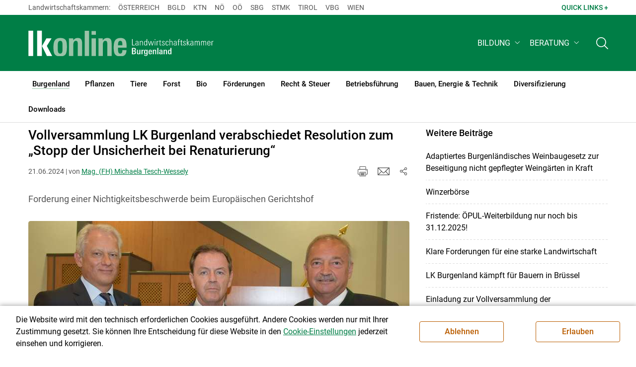

--- FILE ---
content_type: text/html; charset=utf-8
request_url: https://bgld.lko.at/vollversammlung-lk-burgenland-verabschiedet-resolution-zum-stopp-der-unsicherheit-bei-renaturierung+2400+4061670+900093?env=bW9kZT1uZXh0JnBhZ2luZz15ZXNfXzA
body_size: 20610
content:
<!DOCTYPE html>

	

<html lang="de" class="no-js font-size--s">
<head>
    <title>Vollversammlung LK Burgenland verabschiedet Resolution zum „Stopp der Unsicherheit bei Renaturierung“ | Landwirtschaftskammer Burgenland</title>

	<meta http-equiv="Content-Type" content="text/html; charset=utf-8">
	<meta name="keywords" content="Agrarprodukte,Landwirtschaft,Agrar,Agrarstatistik,Agrarpolitik,Direktzahlung,Bergbauern,Biologischer Landbau,Benachteiligte Gebiete,Agrarstruktur,Förderung,Forstwirtschaft,Agrarnachrichten,Landwirtschaftskammer,Grünland,Ackerbau,landwirtscchaftliche Berufsvertretung,Lebensmittel,Betriebsführung,Milch,Tierische Erzeugung,Beratung,Ernte,Vieh,Waldwirtschaft,Getreide,bäuerliche Gesellschaft" >
	<meta http-equiv="X-UA-Compatible" content="IE=edge">
	<meta name="robots" content="index,follow,noarchive">
	<meta name="generator" content="">
	<meta name="description" content="Forderung einer Nichtigkeitsbeschwerde beim Europäischen Gerichtshof">
	<meta name="language" content="de">
	<meta name="mobile-web-app-capable" content="yes">
	<meta name="viewport" content="width=device-width, initial-scale=1">
	<link rel="icon" href="/favicon.ico" type="image/x-icon" />
	<link rel="shortcut icon" href="/favicon.ico" type="image/x-icon"  />
	<link rel="preconnect" href="https://cdn.lko.at" crossorigin="anonymous" />
	<link rel="dns-prefetch" href="//cdn.lko.at" />
	<link rel="preconnect" href="https://stat1.netletter.at" crossorigin="anonymous" />
	<link rel="dns-prefetch" href="//stat1.netletter.at" />
	<link rel="preconnect" href="https://stat2.netletter.at" crossorigin="anonymous" />
	<link rel="dns-prefetch" href="//stat2.netletter.at"  />
	<!-- Chrome, Firefox OS and Opera -->
	<meta name="theme-color" content="#d0e3d0" />
	<!-- Windows Phone -->
	<meta name="msapplication-navbutton-color" content="#d0e3d0" />
	<!-- iOS Safari -->
	<meta name="apple-mobile-web-app-status-bar-style" content="#d0e3d0" />
	<link rel="shortcut icon" href="/favicon.ico" />	  	
		<meta property="og:image" content="https://cdn.lko.at/lko3/mmedia/image/2024.06.21/1718977125134716.jpg?m=NTAwLDI1MCwxMDAlLDc0LjgxMyUsMCUsMTIuNzE4JSwsLA%3D%3D&amp;_=1718977127" />
		<meta property="og:image:alt" content="" />
		<meta property="og:image:width" content="500" />
		<meta property="og:image:height" content="250" />

	<link rel="canonical" href="https://bgld.lko.at/vollversammlung-lk-burgenland-verabschiedet-resolution-zum-stopp-der-unsicherheit-bei-renaturierung+2400+4061670" />
	<script>window.DC_STAT = window.DC_STAT || []; </script>
 
<style id="critical" type="text/css">@font-face { font-display: swap; font-family: "Roboto"; font-style: normal; font-weight: 400; src: url("/src_project/fonts/Roboto/roboto-v30-latin-regular.woff") format("woff"), url("/src_project/fonts/Roboto/roboto-v30-latin-regular.woff2") format("woff2"); } :root, [data-bs-theme=light] { --bs-body-font-family: "Roboto", sans-serif; --bs-body-font-size: 1rem; --bs-body-font-weight: 400; --bs-body-line-height: 1.5; } @media (prefers-reduced-motion: no-preference) { :root { scroll-behavior: smooth; } } body { margin: 0; font-family: var(--bs-body-font-family); font-size: var(--bs-body-font-size); font-weight: var(--bs-body-font-weight); line-height: var(--bs-body-line-height); color: var(--bs-body-color); text-align: var(--bs-body-text-align); background-color: var(--bs-body-bg); -webkit-text-size-adjust: 100%; -webkit-tap-highlight-color: rgba(0, 0, 0, 0); } :root { --bs-breakpoint-xs: 0; --bs-breakpoint-sm: 576px; --bs-breakpoint-md: 768px; --bs-breakpoint-lg: 992px; --bs-breakpoint-xl: 1200px; --bs-breakpoint-xxl: 1400px; } .row { --bs-gutter-x: 2.063rem; --bs-gutter-y: 0; display: flex; flex-wrap: wrap; margin-top: calc(-1 * var(--bs-gutter-y)); margin-right: calc(-0.5 * var(--bs-gutter-x)); margin-left: calc(-0.5 * var(--bs-gutter-x)); } .row > * { flex-shrink: 0; width: 100%; max-width: 100%; padding-right: calc(var(--bs-gutter-x) * 0.5); padding-left: calc(var(--bs-gutter-x) * 0.5); margin-top: var(--bs-gutter-y); } .container, .container-fluid { --bs-gutter-x: 2.063rem; --bs-gutter-y: 0; width: 100%; padding-right: calc(var(--bs-gutter-x) * 0.5); padding-left: calc(var(--bs-gutter-x) * 0.5); margin-right: auto; margin-left: auto; } .col, .col-xs, .col-sm, .col-md, .col-lg, .col-xl, .col-xxl { flex: 1 0 0%; } .col-auto, .col-xs-auto, .col-sm-auto, .col-md-auto, .col-lg-auto, .col-xl-auto, .col-xxl-auto { flex: 0 0 auto; width: auto; } .col-12, .col-xs-12, .col-sm-12, .col-md-12, .col-lg-12, .col-xl-12, .col-xxl-12 { flex: 0 0 auto; width: 100%; } img, figure img { max-width: 100%; height: auto; display: block; } .d-none { display: none !important; } .collapse:not(.show) { display: none; } .collapse:not(.show) .slick-slider { display: none; } .slick-slider:not(.slick-initialized) { visibility: hidden !important; } .slick-slider:not(.slick-initialized).slider2slide { aspect-ratio: 392/178; } .slick-slider:not(.slick-initialized) > div:not(:first-child) { display: none !important; } .slick-slider:not(.slick-initialized):first-of-type > div:first-child img:first-of-type { visibility: visible; }</style>
<!-- [apc] cache hit, valid -->
	<link rel="stylesheet" title="default" href="/pages/pkgs/9e007e8be6199cb9a50eb1dc822fcf4d_0.css?_=1768978258"/>

	<!-- [apc] cache hit, valid -->
	<link rel="stylesheet" title="default" href="/pages/pkgs/df5ecef95e0d057f4939e4ebf507e49b_0.css?_=1768978258"/>
	<link rel="stylesheet" title="default" href="/pages/pkgs/df5ecef95e0d057f4939e4ebf507e49b_1.css?_=1768978258"/>
	<link rel="stylesheet" title="default" href="/pages/pkgs/df5ecef95e0d057f4939e4ebf507e49b_2.css?_=1768978258"/>
	<link rel="stylesheet" title="default" href="/pages/pkgs/df5ecef95e0d057f4939e4ebf507e49b_3.css?_=1768978258"/>
	<link rel="stylesheet" title="default" href="/pages/pkgs/df5ecef95e0d057f4939e4ebf507e49b_4.css?_=1768978258"/>
	<!-- [apc] cache hit, valid -->
	<script charset="utf-8" src="/pages/pkgs/12bc4afc8c4b4c2465ce151f9dcc0680_0.js?_=1768978258"></script>
	














	


	
















</head>
<body class="full"  id="de">
<!-- breadcrumbs
	"Burgenland\/Aktuelles"
	"Burgenland\/Aktuelles\/Vollversammlung LK Burgenland verabschiedet Resolution zum \u201eStopp der Unsicherheit bei Renaturierung\u201c"
	-->
	<!-- statistics -->
	<script>
	  var _paq = window._paq = window._paq || [];
	  /* tracker methods like "setCustomDimension" should be called before "trackPageView" */
	  _paq.push(['trackPageView']);
	  _paq.push(['enableLinkTracking']);
	  (function() {
		var u="//matstat01.digidev.at/";
		_paq.push(['setTrackerUrl', u+'lko']);
		_paq.push(['setSiteId', '8']);
		var d=document, g=d.createElement('script'), s=d.getElementsByTagName('script')[0];
		g.async=true; g.src=u+'digistat.js'; s.parentNode.insertBefore(g,s);
	  })();
	  window.matomoAsyncInit = function () {
		try {
			var matstat2025 = Matomo.getTracker("https://matstat01.digidev.at/lko", 55);
			matstat2025.enableLinkTracking(true);
			const crumbs = document.getElementsByClassName('breadcrumb-item');
			// careful to take the shown crumbs, if available
			if (crumbs.length > 0 ) {
				let breadcrumbpath = ''
				for (let i = 1 ; i < crumbs.length; i++) { // skip MENU
					breadcrumbpath += crumbs[i].textContent.trim().replace(/\u002f/g, "\u2215") + '/';
				}
				matstat2025.setCustomUrl(location.origin + "/" + breadcrumbpath + location.pathname.substring(1) + location.search);
				matstat2025.setDocumentTitle(breadcrumbpath + document.title.trim().replace(/\u002f/g, "\u2215"));
			} else {
				matstat2025.setCustomUrl(location.origin + "/" + "Burgenland\/Aktuelles" + "/" + location.pathname.substring(1) + location.search);
				matstat2025.setDocumentTitle("Burgenland\/Aktuelles\/Vollversammlung LK Burgenland verabschiedet Resolution zum \u201eStopp der Unsicherheit bei Renaturierung\u201c");
			}
			matstat2025.trackPageView();
		} catch( err ) { console.log(err) }
	  };
	</script>
	<!-- statistics -->

<div class="browserwarn" style="display: none;">Für Browser < IE 11 nicht optimiert. Verwenden Sie bitte einen aktuelleren Browser.</div>

<span id="final-top"></span>

<section class="beratung par-id2448 open mdoc mdoc4061670 id1159 nav-no layout2 lk_burgenland resp5">

<div id="wrap" class="row-fluid wrap">

<a tabindex="1" class="sr-only sr-only-focusable skip-content" href="#skip-content" aria-label="Skip to main content"><span>Skip to main content</span></a>




<header id="main-header" class="sticky-header main-header autohide">

<!-- 5web -->
					<div class="toplinks d-none d-md-block" >
<div class="toplinks_level1 inline" >
	<div class="container">
		<nav>
			<ul class="nav" aria-label="Bundesländer" role="list">
				<li class="nav-item">
					<span class="nav-link">Landwirtschaftskammern:</span>
				</li>
								<li class="nav-item cell1">
					<a class="nav-link" href="https://www.lko.at/"  target="_blank" >
						Österreich					</a>
				</li>
				<li class="nav-item cell2">
					<a class="nav-link" href="https://bgld.lko.at/"  target="_blank" >
						Bgld					</a>
				</li>
				<li class="nav-item cell3">
					<a class="nav-link" href="https://ktn.lko.at/"  target="_blank" >
						Ktn					</a>
				</li>
				<li class="nav-item cell4">
					<a class="nav-link" href="https://noe.lko.at/"  target="_blank" >
						Nö					</a>
				</li>
				<li class="nav-item cell5">
					<a class="nav-link" href="https://ooe.lko.at/"  target="_blank" >
						Oö					</a>
				</li>
				<li class="nav-item cell6">
					<a class="nav-link" href="https://sbg.lko.at/"  target="_blank" >
						sbg					</a>
				</li>
				<li class="nav-item cell7">
					<a class="nav-link" href="https://stmk.lko.at/"  target="_blank" >
						Stmk					</a>
				</li>
				<li class="nav-item cell8">
					<a class="nav-link" href="https://tirol.lko.at/"  target="_blank" >
						Tirol					</a>
				</li>
				<li class="nav-item cell9">
					<a class="nav-link" href="https://vbg.lko.at/"  target="_blank" >
						Vbg					</a>
				</li>
				<li class="nav-item cell10">
					<a class="nav-link" href="https://wien.lko.at/"  target="_blank" >
						Wien					</a>
				</li>
				<li class="nav-item">
					<a class="nav-link js-toggle-toplinks" title="Quick Links" data-bs-toggle="collapse" href="#collapseToplinks" role="button" aria-expanded="false" aria-controls="collapseToplinks">Quick Links + </a>
				</li>
			</ul>
		</nav>
	</div>
</div>

		<div id="collapseToplinks" class="toplinks_level2 inline collapse"
			>
			<div class="container">
				<ul class="nav" aria-label="Quicklinks" role="list">
									<li class="sm-nav-item cell1">
								<a class="sm-nav-link" title="Wir über uns"
					href="/mitarbeiter+2400++900552+1235"  target="_self" >
									Wir über uns								</a>
								</li>
				<li class="sm-nav-item cell2">
								<a class="sm-nav-link" title="Kammerzeitschrift"
					href="/kammerzeitschrift+2500++1200110"  target="_self" >
									Kammerzeitschrift								</a>
								</li>
				<li class="sm-nav-item cell3">
								<a class="sm-nav-link" title="Kontakt"
					href="/kontakt+2400++3803996+8511"  target="_self" >
									Kontakt								</a>
								</li>
					<li class="nav-item">
						<a class="nav-link js-toggle-toplinks" title="Bundesländer" data-bs-toggle="collapse" href="#collapseToplinks" role="button" aria-expanded="false" aria-controls="collapseToplinks">Bundesländer +</a>
					</li>
				</ul>
			</div>
		</div>

					</div>


<div class="navbar navbar-expand-xl extend-smart btco-hover-menu">

<div class="header">

<div class="container">

<div class="header-green">



					<div class="brand">
						<a class="logo" href="/burgenland+2400+++1077" target="_self" title="... Startseite">
							<img src="/src_project/svg/portal/5/logo.svg" class="logo__logo" alt="Logo Landwirtschaftskammer" width="198" height="52">
							<img src="/src_project/svg/portal/5/print/logo2.svg" class="print-logo-first " alt="Print Logo Landwirtschaftskammer">
							<div class="logo-second">
								<img src="/src_project/svg/portal/5/bundeslaender/lk_burgenland.svg" class="logo__bundesland" alt="LK Burgenland logo" width="166" height="35">
							</div>
							<img src="/src_project/svg/portal/5/print/lk_burgenland.svg"  class="print-logo-second" alt="LK Burgenland logo">
						</a>
					</div>


<nav>
<ul class="nav sm-navbar navbar-nav expand-on-hover navbar-links d-none d-xl-block" id="">

			<li class="menu2941 sm-sub-item sm-nav-item" id="menu2941">

				<a role="button" aria-haspopup="true" aria-expanded="false" class=" sm-sub-toggler sm-nav-link" title="Bildung" href="/bildung+2500++1302608" target="_self"><span>Bildung</span></a>

				<ul class="dropdown-menu" aria-labelledby="bildung">

								<li class="topmenu">
				<a class=" sm-sub-toggler sm-nav-link" title="Bildung" href="/bildung+2500++1302608" target="_self"><span>Bildung</span>					<svg class="svgicon-home" aria-hidden="true">
						<use xlink:href="/src_project/svg/portal/svg/home.svg#Ebene_1"></use>
					</svg>
</a>

			</li>

							<li id="menu3464" class="menu2941">
								<a class="  dropdown-item" title="Bildung aktuell" href="/bildung-aktuell+2500++1373211" target="_self"><span>Bildung aktuell</span></a>

							</li>
							<li id="menu7747" class="menu2941">
								<a class="  dropdown-item" title="Kurse, Workshops, Veranstaltungen" href="/kurse-workshops-veranstaltungen+2500++2862317" target="_self"><span>Kurse, Workshops, Veranstaltungen</span></a>

							</li>
				</ul>
			</li>

			<li class="menu4695 sm-sub-item sm-nav-item" id="menu4695">

				<a role="button" aria-haspopup="true" aria-expanded="false" class=" sm-sub-toggler sm-nav-link" title="Beratung" href="/beratung+2500++1732790" target="_self"><span>Beratung</span></a>

				<ul class="dropdown-menu" aria-labelledby="beratung">

								<li class="topmenu">
				<a class=" sm-sub-toggler sm-nav-link" title="Beratung" href="/beratung+2500++1732790" target="_self"><span>Beratung</span>					<svg class="svgicon-home" aria-hidden="true">
						<use xlink:href="/src_project/svg/portal/svg/home.svg#Ebene_1"></use>
					</svg>
</a>

			</li>

							<li id="menu6125" class="menu4695">
								<a class="  dropdown-item" title="Information zur LK-Beratung" href="/information-zur-lk-beratung+2500++2203943" target="_self"><span>Information zur LK-Beratung</span></a>

							</li>
							<li id="menu4696" class="menu4695">
								<a class="  dropdown-item" title="Betrieb &amp; Unternehmen" href="/betrieb-unternehmen+2500++1732791" target="_self"><span>Betrieb & Unternehmen</span></a>

							</li>
							<li id="menu4697" class="menu4695">
								<a class="  dropdown-item" title="Recht | Steuer | Soziales" href="/recht-steuer-soziales+2500++1732792" target="_self"><span>Recht | Steuer | Soziales</span></a>

							</li>
							<li id="menu4698" class="menu4695">
								<a class="  dropdown-item" title="Erwerbskombination" href="/erwerbskombination+2500++1732793" target="_self"><span>Erwerbskombination</span></a>

							</li>
							<li id="menu4699" class="menu4695">
								<a class="  dropdown-item" title="Tierhaltung" href="/tierhaltung+2500++1732794" target="_self"><span>Tierhaltung</span></a>

							</li>
							<li id="menu4700" class="menu4695">
								<a class="  dropdown-item" title="Pflanzenbau" href="/pflanzenbau+2500++1732795" target="_self"><span>Pflanzenbau</span></a>

							</li>
							<li id="menu4701" class="menu4695">
								<a class="  dropdown-item" title="Forst" href="/forst+2500++1732796" target="_self"><span>Forst</span></a>

							</li>
				</ul>
			</li>
</ul>
</nav>


<nav id="mobile-navigation" role="navigation" class="">

<button id="" class="hamburger-close collapsed trigger-bundesland" data-bs-toggle="collapse" data-bs-target="#toggle-bundesland" aria-expanded="false" aria-label="Toggle Bundesland" href="#toggle-bundesland">

<svg class="svgicon-burger " aria-hidden="true" viewBox="0 0 48 26.041"><use xlink:href="/src_project/svg/portal/5/svg/oesterreich_icon_2.svg#Ebene_1"></use></svg>

<svg class="svgicon-burger hover-icon" aria-hidden="true" viewBox="0 0 48 26.041"><use xlink:href="/src_project/svg/portal/5/svg/oesterreich_icon.svg#Ebene_1"></use></svg>

<svg class="svgicon-close-burger" aria-hidden="true" viewBox="0 0 12 12"><use xlink:href="/src_project/svg/portal/5/svg/close.svg#Ebene_1"></use></svg>

</button>

<button id="" class="hamburger-close collapsed trigger-search" data-bs-toggle="collapse" data-bs-target="#toggle-search" aria-expanded="false" aria-label="Toggle search" href="#toggle-search">

<svg class="svgicon-burger " aria-hidden="true" viewBox="0 0 18 18"><use xlink:href="/src_project/svg/portal/5/svg/lupe_suche.svg#Ebene_1"></use></svg>

<svg class="svgicon-close-burger" aria-hidden="true" viewBox="0 0 12 12"><use xlink:href="/src_project/svg/portal/5/svg/close.svg#Ebene_1"></use></svg>

</button>

<span class="triger-menu-platzhalter" aria-label="Open main menu">

<svg class="svgicon-burger" aria-hidden="true" viewBox="0 0 56 40">

<use xlink:href="/src_project/svg/portal/5/svg/menu_mobil_icon.svg#Ebene_1"></use>

</svg>

</span>

</nav>

</div>

</div>

</div>

<nav id="main-navigation" role="navigation" class="">

<div class="container">

<div class="bdl-mobil collapse" id="toggle-bundesland">

<ul class="nav">
	<li class="sm-nav-item">
		<span class="sm-nav-link-title">Landwirtschaftskammern</span>
	</li>
		<li class="sm-nav-item cell1">
		<a class="sm-nav-link"
		   href="https://www.lko.at/"
		   title="Österreich"
		   target="_blank">Österreich</a>
	</li>
		<li class="sm-nav-item cell2">
		<a class="sm-nav-link"
		   href="https://bgld.lko.at/"
		   title="Burgenland"
		   target="_blank">Burgenland</a>
	</li>
		<li class="sm-nav-item cell3">
		<a class="sm-nav-link"
		   href="https://ktn.lko.at/"
		   title="Kärnten"
		   target="_blank">Kärnten</a>
	</li>
		<li class="sm-nav-item cell4">
		<a class="sm-nav-link"
		   href="https://noe.lko.at/"
		   title="Niederösterreich"
		   target="_blank">Niederösterreich</a>
	</li>
		<li class="sm-nav-item cell5">
		<a class="sm-nav-link"
		   href="https://ooe.lko.at/"
		   title="Oberösterreich"
		   target="_blank">Oberösterreich</a>
	</li>
		<li class="sm-nav-item cell6">
		<a class="sm-nav-link"
		   href="https://sbg.lko.at/"
		   title="Salzburg"
		   target="_blank">Salzburg</a>
	</li>
		<li class="sm-nav-item cell7">
		<a class="sm-nav-link"
		   href="https://stmk.lko.at/"
		   title="Steiermark"
		   target="_blank">Steiermark</a>
	</li>
		<li class="sm-nav-item cell8">
		<a class="sm-nav-link"
		   href="https://tirol.lko.at/"
		   title="Tirol"
		   target="_blank">Tirol</a>
	</li>
		<li class="sm-nav-item cell9">
		<a class="sm-nav-link"
		   href="https://vbg.lko.at/"
		   title="Vorarlberg"
		   target="_blank">Vorarlberg</a>
	</li>
		<li class="sm-nav-item cell10">
		<a class="sm-nav-link"
		   href="https://wien.lko.at/"
		   title="Wien"
		   target="_blank">Wien</a>
	</li>
	</ul>


</div>

<div class="main-search collapse" id="toggle-search">






<script type="text/javascript">

	$(document).ready(function() {

		$("input#fulltext_search").autocomplete({
			source: "/?mlay_id=10011&menu=LK Burgenland&npf_cache=no&r="+Math.round(Math.random()*1000000), //autocomplete data
			open: function() {
				$(this).autocomplete("widget").css("z-index", 5000);
				return false;
			},
			select: function(event, ui) {
				var origEvent = event;
				while (origEvent.originalEvent !== undefined)
					origEvent = origEvent.originalEvent;
				if (origEvent.type == "keydown")
					$("#content-search-form").submit();
			}
		});

		$("#fulltext_search").on("blur", function() {
			$(this).val(String($(this).val()).trim());
		});

		$("#fulltext_search").on('keydown', function(event){ //enter event.
			if(event.keyCode == 13) {
				if($('#fulltext_search').val() != 'Ihr Suchbegriff' && $('#fulltext_search').val() != '' && $('#fulltext_search').val() != '*') {
					$("#content-search-form").submit();
				} else {
					$("#fulltext_search").val("").focus();
					return false;
				}
			}
		});

		// focus on collapse open, if inside collapse
		if($("#fulltext_search").closest('.collapse').length)
		{
			$("#fulltext_search").closest('.collapse').on('shown.bs.collapse', function() {
				$("#fulltext_search").focus();
			})
		}
	});

	function vt_search() {
		if($('#fulltext_search').val() != 'Ihr Suchbegriff' && $('#fulltext_search').val() != '' && $('#fulltext_search').val() != '*') {
			$("#content-search-form").submit();
		} else {
			$("#fulltext_search").val("").focus();
			return false;
		}
	}

</script>
	<form id="content-search-form" class="form-inline" name="solrFormSmall" method="GET"  action="/volltextsuche+2400++1348758+3213">
		<input type="hidden" value="no" name="npf_cache" />
		<label for="fulltext_search" class="sr-only">Volltextsuche</label>
		<button type="submit" id="solr-form-submit-forw" class="btn" onclick="vt_search();" title="Volltextsuche">
			<svg class="svgicon-suche" aria-hidden="true">
				<use xlink:href="/src_project/svg/portal/5/svg/suche.svg#Ebene_1"></use>
			</svg>
		</button>
		<input class="form-control" type="text" placeholder="Ihr Suchbegriff" aria-label="Search" id="fulltext_search" placeholder="Ihr Suchbegriff" name="fulltext_search" value="" />

	</form>



</div>

<nav id="navbar1" class="sm-navbar sm-navbar--offcanvas-right">

<span class="sm-toggler-state" id="sm-toggler-state-1"></span>

<div class="sm-toggler">

<a class="sm-toggler-anchor sm-toggler-anchor--show" href="#sm-toggler-state-1" role="button" aria-label="Open main menu">

<span class="sm-toggler-icon sm-toggler-icon--show"></span>

</a>

<a class="sm-toggler-anchor sm-toggler-anchor--hide" href="#" role="button" aria-label="Close main menu">

<span class="sm-toggler-icon sm-toggler-icon--hide"></span>

</a>

</div>

<a class="sm-offcanvas-overlay" href="#" aria-hidden="true" tabindex="-1"></a>

<div class="sm-offcanvas" id="sm-offcanvas-toggler">

<div class="sm-hide-large" style="display: flex; align-items: center; justify-content: space-between" aria-hidden="true">

<div class="sm-brand"><img src="/src_project/svg/portal/5/logo2.svg" class="logo__logo" alt="Logo Landwirtschaftskammern ">

<span class="region">Österreich</span>

</div>

<div class="sm-toggler">

<a class="sm-toggler-anchor sm-toggler-anchor--hide" href="#" role="button">

<span class="sm-toggler-icon sm-toggler-icon--hide"></span>

</a>

</div>

</div>

<ul class="sm-nav sm-nav--left navbar-nav" id="main-menu">

<li class="sm-sub-item active  menu2448 sm-nav-item">
		<a class="sm-nav-link--split sm-nav-link" title="Burgenland" href="/burgenland+2500+++1077" target="_self"><span>Burgenland</span><span class="sr-only">(current)1</span></a>
		<button class="sm-nav-link sm-nav-link--split sm-sub-toggler" aria-label="Toggle sub menu"></button><ul class="sm-sub">
			<li class="sm-sub-item topmenu d-md-none">
				<a class="sm-sub-link" title="Burgenland" href="/burgenland+2500+++1077" target="_self"><span>Burgenland</span></a>

			</li>

			<li class="active  menu1159">
				<a class=" sm-sub-link" title="Aktuelles" href="/aktuelles+2500++900093" target="_self"><span>Aktuelles</span><span class="sr-only">(current)2</span></a>
			</li>
			<li class="sm-sub-item menu8585">
				<a class=" sm-sub-link" title="Bäuerinnen Burgenland" href="/bäuerinnen-burgenland+2500++3929684" target="_self"><span>Bäuerinnen Burgenland</span></a>
			</li>
			<li class="sm-sub-item menu8047">
				<a class=" sm-sub-link" title="Konfliktprävention und Beratung" href="/konfliktprävention-und-beratung+2500++3345620" target="_self"><span>Konfliktprävention und Beratung</span></a>
			</li>
			<li class="sm-sub-item menu7933">
				<a class=" sm-sub-link" title="#kaufregional" href="/kaufregional+2500++3206426" target="_self"><span>#kaufregional</span></a>
			</li>
			<li class="sm-sub-item menu7934">
				<a class=" sm-sub-link" title="#kochregional" href="/kochregional+2500++3207491" target="_self"><span>#kochregional</span></a>
			</li>
			<li class="sm-sub-item menu1226">
				<a class="sm-sub-link sm-nav-link--split" title="Wir über uns" href="javascript:;" target="_self"><span>Wir über uns</span></a>
				<button class="sm-nav-link sm-nav-link--split sm-sub-toggler" aria-label="Toggle sub menu"></button><ul class="sm-sub">
					<li class="sm-sub-item topmenu d-md-none">
						<a class=" sm-sub-link" title="Wir über uns" href="javascript:;" target="_self"><span>Wir über uns</span></a>

					</li>

					<li class="sm-sub-item menu1244">
						<a class=" sm-sub-link" title="Organisation" href="/organisation+2500++900588" target="_self"><span>Organisation</span></a>
					</li>
					<li class="sm-sub-item menu1235">
						<a class=" sm-sub-link" title="Mitarbeiterinnen &amp; Mitarbeiter" href="/mitarbeiterinnen-mitarbeiter+2500++900552" target="_self"><span>Mitarbeiterinnen & Mitarbeiter</span></a>
					</li>
					<li class="sm-sub-item menu7749">
						<a class=" sm-sub-link" title="Partnerschaftliche Interessenvertretung" href="/partnerschaftliche-interessenvertretung+2500++2866225" target="_self"><span>Partnerschaftliche Interessenvertretung</span></a>
					</li>
					<li class="sm-sub-item menu1446">
						<a class=" sm-sub-link" title="Karriere" href="/karriere+2500++900600" target="_self"><span>Karriere</span></a>
					</li>
					<li class="sm-sub-item menu8511">
						<a class=" sm-sub-link" title="Kontakt" href="/kontakt+2500++3803996" target="_self"><span>Kontakt </span></a>
					</li>
				</ul>
			</li>
			<li class="sm-sub-item menu1710">
				<a class=" sm-sub-link" title="Kammerzeitschrift" href="/kammerzeitschrift+2500++1200110" target="_self"><span>Kammerzeitschrift</span></a>
			</li>
			<li class="sm-sub-item menu8408">
				<a class=" sm-sub-link" title="Rundschreiben" href="/rundschreiben+2500++3610571" target="_self"><span>Rundschreiben</span></a>
			</li>
			<li class="sm-sub-item menu1403">
				<a class=" sm-sub-link" title="Sprechtage und Veranstaltungen in den Bezirken" href="/sprechtage-und-veranstaltungen-in-den-bezirken+2500++1200355" target="_self"><span>Sprechtage und Veranstaltungen in den Bezirken</span></a>
			</li>
			<li class="sm-sub-item menu4462">
				<a class=" sm-sub-link" title="Bodenschutz" href="/bodenschutz+2500++1578275" target="_self"><span>Bodenschutz</span></a>
			</li>
			<li class="sm-sub-item menu1676">
				<a class=" sm-sub-link" title="Wetter" href="/wetter+2500++1200031" target="_self"><span>Wetter</span></a>
			</li>
		</ul>
	</li>
	<li class="sm-sub-item menu2666 sm-nav-item">
		<a class="sm-nav-link--split sm-nav-link" title="Pflanzen" href="/pflanzen+2500++1298260" target="_self"><span>Pflanzen</span></a>
		<button class="sm-nav-link sm-nav-link--split sm-sub-toggler" aria-label="Toggle sub menu"></button><ul class="sm-sub">
			<li class="sm-sub-item topmenu d-md-none">
				<a class="sm-sub-link" title="Pflanzen" href="/pflanzen+2500++1298260" target="_self"><span>Pflanzen</span></a>

			</li>

			<li class="sm-sub-item menu2673">
				<a class=" sm-sub-link" title="Ackerkulturen" href="/ackerkulturen+2500++1298267" target="_self"><span>Ackerkulturen</span></a>
			</li>
			<li class="sm-sub-item menu7794">
				<a class=" sm-sub-link" title="Pflanzenbauliche Versuchsberichte" href="/pflanzenbauliche-versuchsberichte+2500++2914185" target="_self"><span>Pflanzenbauliche Versuchsberichte</span></a>
			</li>
			<li class="sm-sub-item menu2695">
				<a class=" sm-sub-link" title="Grünland &amp; Futterbau" href="/grünland-futterbau+2500++1302359" target="_self"><span>Grünland & Futterbau</span></a>
			</li>
			<li class="sm-sub-item menu2680">
				<a class=" sm-sub-link" title="Boden-, Wasserschutz &amp; Düngung" href="/boden-wasserschutz-düngung+2500++1298275" target="_self"><span>Boden-, Wasserschutz & Düngung</span></a>
			</li>
			<li class="sm-sub-item menu8556">
				<a class=" sm-sub-link" title="NAPV und Ammoniakreduktion" href="/napv-und-ammoniakreduktion+2500++3831783" target="_self"><span>NAPV und Ammoniakreduktion</span></a>
			</li>
			<li class="sm-sub-item menu2702">
				<a class=" sm-sub-link" title="Pflanzenschutz" href="/pflanzenschutz+2500++1302366" target="_self"><span>Pflanzenschutz</span></a>
			</li>
			<li class="sm-sub-item menu8108">
				<a class=" sm-sub-link" title="Biodiversität" href="/biodiversität+2500++3409284" target="_self"><span>Biodiversität</span></a>
			</li>
			<li class="sm-sub-item menu3534">
				<a class=" sm-sub-link" title="Obstbau" href="/obstbau+2500++1376495" target="_self"><span>Obstbau</span></a>
			</li>
			<li class="sm-sub-item menu7656">
				<a class="sm-sub-link sm-nav-link--split" title="Weinbau" href="/weinbau+2500++2750193" target="_self"><span>Weinbau</span></a>
				<button class="sm-nav-link sm-nav-link--split sm-sub-toggler" aria-label="Toggle sub menu"></button><ul class="sm-sub">
					<li class="sm-sub-item topmenu d-md-none">
						<a class=" sm-sub-link" title="Weinbau" href="/weinbau+2500++2750193" target="_self"><span>Weinbau</span></a>

					</li>

					<li class="sm-sub-item menu6572">
						<a class=" sm-sub-link" title="Weinbau aktuell" href="/weinbau-aktuell+2500++2455139" target="_self"><span>Weinbau aktuell</span></a>
					</li>
					<li class="sm-sub-item menu7549">
						<a class=" sm-sub-link" title="Rechtliches und Förderungen" href="/rechtliches-und-förderungen+2500++2730674" target="_self"><span>Rechtliches und Förderungen</span></a>
					</li>
					<li class="sm-sub-item menu7558">
						<a class=" sm-sub-link" title="Pflanzenschutz" href="/pflanzenschutz+2500++2730683" target="_self"><span>Pflanzenschutz</span></a>
					</li>
					<li class="sm-sub-item menu7567">
						<a class=" sm-sub-link" title="Pflegemaßnahmen" href="/pflegemaßnahmen+2500++2730692" target="_self"><span>Pflegemaßnahmen</span></a>
					</li>
					<li class="sm-sub-item menu7576">
						<a class=" sm-sub-link" title="Hinweise zur Bekämpfung wichtiger Krankheiten" href="/hinweise-zur-bekämpfung-wichtiger-krankheiten+2500++2730702" target="_self"><span>Hinweise zur Bekämpfung wichtiger Krankheiten</span></a>
					</li>
					<li class="sm-sub-item menu7594">
						<a class=" sm-sub-link" title="Hinweise zur Bekämpfung wichtiger Schädlinge" href="/hinweise-zur-bekämpfung-wichtiger-schädlinge+2500++2730720" target="_self"><span>Hinweise zur Bekämpfung wichtiger Schädlinge</span></a>
					</li>
					<li class="sm-sub-item menu7603">
						<a class=" sm-sub-link" title="Sonstige Schädigungen" href="/sonstige-schädigungen+2500++2730729" target="_self"><span>Sonstige Schädigungen</span></a>
					</li>
					<li class="sm-sub-item menu7612">
						<a class=" sm-sub-link" title="Entwicklungsstadien der Rebe" href="/entwicklungsstadien-der-rebe+2500++2730738" target="_self"><span>Entwicklungsstadien der Rebe</span></a>
					</li>
					<li class="sm-sub-item menu7621">
						<a class=" sm-sub-link" title="Informationen" href="/informationen+2500++2730747" target="_self"><span>Informationen</span></a>
					</li>
				</ul>
			</li>
			<li class="sm-sub-item menu2687">
				<a class=" sm-sub-link" title="Gemüse- und Zierpflanzenbau" href="/gemüse-und-zierpflanzenbau+2500++1298287" target="_self"><span>Gemüse- und Zierpflanzenbau</span></a>
			</li>
			<li class="sm-sub-item menu8119">
				<a class=" sm-sub-link" title="Anbau- und Kulturanleitungen" href="/anbau-und-kulturanleitungen+2500++3409509" target="_self"><span>Anbau- und Kulturanleitungen</span></a>
			</li>
			<li class="sm-sub-item menu8183">
				<a class="sm-sub-link sm-nav-link--split" title="Videos Pflanzenbau" href="/videos-pflanzenbau+2500++3428588" target="_self"><span>Videos Pflanzenbau</span></a>
				<button class="sm-nav-link sm-nav-link--split sm-sub-toggler" aria-label="Toggle sub menu"></button><ul class="sm-sub">
					<li class="sm-sub-item topmenu d-md-none">
						<a class=" sm-sub-link" title="Videos Pflanzenbau" href="/videos-pflanzenbau+2500++3428588" target="_self"><span>Videos Pflanzenbau</span></a>

					</li>

					<li class="sm-sub-item menu8200">
						<a class=" sm-sub-link" title="Videos Getreide und Mais" href="/videos-getreide-und-mais+2500++3428687" target="_self"><span>Videos Getreide und Mais</span></a>
					</li>
					<li class="sm-sub-item menu8243">
						<a class=" sm-sub-link" title="Videos Öl- und Eiweißpflanzen" href="/videos-öl-und-eiweißpflanzen+2500++3428745" target="_self"><span>Videos Öl- und Eiweißpflanzen</span></a>
					</li>
					<li class="sm-sub-item menu8244">
						<a class=" sm-sub-link" title="Videos Grünland" href="/videos-grünland+2500++3428746" target="_self"><span>Videos Grünland</span></a>
					</li>
					<li class="sm-sub-item menu8259">
						<a class=" sm-sub-link" title="Videos Obstbau" href="/videos-obstbau+2500++3428867" target="_self"><span>Videos Obstbau</span></a>
					</li>
					<li class="sm-sub-item menu8246">
						<a class=" sm-sub-link" title="Videos Biodiversität und Zwischenfrüchte" href="/videos-biodiversität-und-zwischenfrüchte+2500++3428749" target="_self"><span>Videos Biodiversität und Zwischenfrüchte</span></a>
					</li>
					<li class="sm-sub-item menu8247">
						<a class=" sm-sub-link" title="Videos Zuckerrübe und Sonstige" href="/videos-zuckerrübe-und-sonstige+2500++3428750" target="_self"><span>Videos Zuckerrübe und Sonstige</span></a>
					</li>
				</ul>
			</li>
		</ul>
	</li>
	<li class="sm-sub-item menu2709 sm-nav-item">
		<a class="sm-nav-link--split sm-nav-link" title="Tiere" href="/tiere+2500++1302373" target="_self"><span>Tiere</span></a>
		<button class="sm-nav-link sm-nav-link--split sm-sub-toggler" aria-label="Toggle sub menu"></button><ul class="sm-sub">
			<li class="sm-sub-item topmenu d-md-none">
				<a class="sm-sub-link" title="Tiere" href="/tiere+2500++1302373" target="_self"><span>Tiere</span></a>

			</li>

			<li class="sm-sub-item menu6358">
				<a class=" sm-sub-link" title="Tierhaltung Allgemein" href="/tierhaltung-allgemein+2500++2360097" target="_self"><span>Tierhaltung Allgemein</span></a>
			</li>
			<li class="sm-sub-item menu6697">
				<a class="sm-sub-link sm-nav-link--split" title="Rinder" href="/rinder+2500++2464746" target="_self"><span>Rinder</span></a>
				<button class="sm-nav-link sm-nav-link--split sm-sub-toggler" aria-label="Toggle sub menu"></button><ul class="sm-sub">
					<li class="sm-sub-item topmenu d-md-none">
						<a class=" sm-sub-link" title="Rinder" href="/rinder+2500++2464746" target="_self"><span>Rinder</span></a>

					</li>

					<li class="sm-sub-item menu6658">
						<a class=" sm-sub-link" title="Fütterung &amp; Futtermittel" href="/fütterung-futtermittel+2500++2464080" target="_self"><span>Fütterung & Futtermittel</span></a>
					</li>
					<li class="sm-sub-item menu6644">
						<a class=" sm-sub-link" title="Haltung, Management &amp; Tierkomfort" href="/haltung-management-tierkomfort+2500++2464066" target="_self"><span>Haltung, Management & Tierkomfort</span></a>
					</li>
					<li class="sm-sub-item menu6634">
						<a class=" sm-sub-link" title="Melken &amp; Eutergesundheit" href="/melken-eutergesundheit+2500++2464056" target="_self"><span>Melken & Eutergesundheit</span></a>
					</li>
					<li class="sm-sub-item menu6657">
						<a class=" sm-sub-link" title="Kälber &amp; Jungvieh" href="/kälber-jungvieh+2500++2464079" target="_self"><span>Kälber & Jungvieh</span></a>
					</li>
					<li class="sm-sub-item menu6751">
						<a class=" sm-sub-link" title="Milchprodukte und Qualität" href="/milchprodukte-und-qualität+2500++2493829" target="_self"><span>Milchprodukte und Qualität</span></a>
					</li>
					<li class="sm-sub-item menu2730">
						<a class=" sm-sub-link" title="Rinderzucht &amp; Allgemeines" href="/rinderzucht-allgemeines+2500++1302395" target="_self"><span>Rinderzucht & Allgemeines</span></a>
					</li>
				</ul>
			</li>
			<li class="sm-sub-item menu2737">
				<a class="sm-sub-link sm-nav-link--split" title="Schweine" href="/schweine+2500++1302402" target="_self"><span>Schweine</span></a>
				<button class="sm-nav-link sm-nav-link--split sm-sub-toggler" aria-label="Toggle sub menu"></button><ul class="sm-sub">
					<li class="sm-sub-item topmenu d-md-none">
						<a class=" sm-sub-link" title="Schweine" href="/schweine+2500++1302402" target="_self"><span>Schweine</span></a>

					</li>

					<li class="sm-sub-item menu8539">
						<a class=" sm-sub-link" title="Aktionsplan Schwanzkupieren" href="/aktionsplan-schwanzkupieren+2500++3826013" target="_self"><span>Aktionsplan Schwanzkupieren</span></a>
					</li>
					<li class="sm-sub-item menu8619">
						<a class=" sm-sub-link" title="Afrikanische Schweinepest" href="/afrikanische-schweinepest+2500++4065519" target="_self"><span>Afrikanische Schweinepest</span></a>
					</li>
				</ul>
			</li>
			<li class="sm-sub-item menu4502">
				<a class=" sm-sub-link" title="Schafe &amp; Ziegen" href="/schafe-ziegen+2500++1594331" target="_self"><span>Schafe & Ziegen</span></a>
			</li>
			<li class="sm-sub-item menu3965">
				<a class=" sm-sub-link" title="Geflügel" href="/geflügel+2500++1518353" target="_self"><span>Geflügel</span></a>
			</li>
			<li class="sm-sub-item menu7467">
				<a class="sm-sub-link sm-nav-link--split" title="Fische" href="/fische+2500++2700585" target="_self"><span>Fische</span></a>
				<button class="sm-nav-link sm-nav-link--split sm-sub-toggler" aria-label="Toggle sub menu"></button><ul class="sm-sub">
					<li class="sm-sub-item topmenu d-md-none">
						<a class=" sm-sub-link" title="Fische" href="/fische+2500++2700585" target="_self"><span>Fische</span></a>

					</li>

					<li class="sm-sub-item menu7418">
						<a class=" sm-sub-link" title="Branchenaktivitäten" href="/branchenaktivitäten+2500++2690959" target="_self"><span>Branchenaktivitäten</span></a>
					</li>
					<li class="sm-sub-item menu7426">
						<a class=" sm-sub-link" title="Aquakultur - Einstieg und betriebliche Weiterentwicklung" href="/aquakultur-einstieg-und-betriebliche-weiterentwicklung+2500++2690967" target="_self"><span>Aquakultur - Einstieg und betriebliche Weiterentwicklung</span></a>
					</li>
					<li class="sm-sub-item menu7434">
						<a class=" sm-sub-link" title="Praxis und Wissenschaft" href="/praxis-und-wissenschaft+2500++2690986" target="_self"><span>Praxis und Wissenschaft</span></a>
					</li>
					<li class="sm-sub-item menu7435">
						<a class=" sm-sub-link" title="Förderung und Rechtliches" href="/förderung-und-rechtliches+2500++2690987" target="_self"><span>Förderung und Rechtliches</span></a>
					</li>
					<li class="sm-sub-item menu7436">
						<a class=" sm-sub-link" title="Videos Aquakultur" href="/videos-aquakultur+2500++2690988" target="_self"><span>Videos Aquakultur</span></a>
					</li>
				</ul>
			</li>
			<li class="sm-sub-item menu6315">
				<a class=" sm-sub-link" title="Bienen" href="/bienen+2500++2322208" target="_self"><span>Bienen</span></a>
			</li>
			<li class="sm-sub-item menu6314">
				<a class=" sm-sub-link" title="Pferde" href="/pferde+2500++2322207" target="_self"><span>Pferde</span></a>
			</li>
			<li class="sm-sub-item menu8292">
				<a class=" sm-sub-link" title="Videos Rinderhaltung" href="/videos-rinderhaltung+2500++3520440" target="_self"><span>Videos Rinderhaltung</span></a>
			</li>
			<li class="sm-sub-item menu3240">
				<a class=" sm-sub-link" title="Futtermittel-Plattform" href="/futtermittel-plattform+2500+++3241" target="_self"><span>Futtermittel-Plattform</span></a>
			</li>
		</ul>
	</li>
	<li class="sm-sub-item menu2787 sm-nav-item">
		<a class="sm-nav-link--split sm-nav-link" title="Forst" href="/forst+2500++1302452" target="_self"><span>Forst</span></a>
		<button class="sm-nav-link sm-nav-link--split sm-sub-toggler" aria-label="Toggle sub menu"></button><ul class="sm-sub">
			<li class="sm-sub-item topmenu d-md-none">
				<a class="sm-sub-link" title="Forst" href="/forst+2500++1302452" target="_self"><span>Forst</span></a>

			</li>

			<li class="sm-sub-item menu6475">
				<a class=" sm-sub-link" title="Waldbau &amp; Forstschutz" href="/waldbau-forstschutz+2500++2423490" target="_self"><span>Waldbau & Forstschutz</span></a>
			</li>
			<li class="sm-sub-item menu6476">
				<a class=" sm-sub-link" title="Holzvermarktung &amp; Betriebswirtschaft" href="/holzvermarktung-betriebswirtschaft+2500++2423491" target="_self"><span>Holzvermarktung & Betriebswirtschaft</span></a>
			</li>
			<li class="sm-sub-item menu8056">
				<a class=" sm-sub-link" title="Waldfonds und Forstförderung" href="/waldfonds-und-forstförderung+2500++3369398" target="_self"><span>Waldfonds und Forstförderung</span></a>
			</li>
			<li class="sm-sub-item menu6477">
				<a class=" sm-sub-link" title="Arbeits- &amp; Forsttechnik" href="/arbeits-forsttechnik+2500++2423492" target="_self"><span>Arbeits- & Forsttechnik</span></a>
			</li>
			<li class="sm-sub-item menu6478">
				<a class=" sm-sub-link" title="Wald &amp; Gesellschaft" href="/wald-gesellschaft+2500++2423493" target="_self"><span>Wald & Gesellschaft</span></a>
			</li>
			<li class="sm-sub-item menu7992">
				<a class=" sm-sub-link" title="Grundeigentum &amp; Jagd" href="/grundeigentum-jagd+2500++3305787" target="_self"><span>Grundeigentum & Jagd</span></a>
			</li>
			<li class="sm-sub-item menu6425">
				<a class=" sm-sub-link" title="Forstprogramme" href="/forstprogramme+2500++2370895" target="_self"><span>Forstprogramme</span></a>
			</li>
			<li class="sm-sub-item menu7208">
				<a class=" sm-sub-link" title="Beratungsvideos Forst" href="/beratungsvideos-forst+2500++2611693" target="_self"><span>Beratungsvideos Forst</span></a>
			</li>
		</ul>
	</li>
	<li class="sm-sub-item menu2751 sm-nav-item">
		<a class="sm-nav-link--split sm-nav-link" title="Bio" href="/bio+2500++1302416" target="_self"><span>Bio</span></a>
		<button class="sm-nav-link sm-nav-link--split sm-sub-toggler" aria-label="Toggle sub menu"></button><ul class="sm-sub">
			<li class="sm-sub-item topmenu d-md-none">
				<a class="sm-sub-link" title="Bio" href="/bio+2500++1302416" target="_self"><span>Bio</span></a>

			</li>

			<li class="sm-sub-item menu3546">
				<a class=" sm-sub-link" title="Aktuelle Bioinformationen" href="/aktuelle-bioinformationen+2500++1376630" target="_self"><span>Aktuelle Bioinformationen</span></a>
			</li>
			<li class="sm-sub-item menu7067">
				<a class=" sm-sub-link" title="Rechtsgrundlagen für Biobetriebe" href="/rechtsgrundlagen-für-biobetriebe+2500++2579557" target="_self"><span>Rechtsgrundlagen für Biobetriebe</span></a>
			</li>
			<li class="sm-sub-item menu6970">
				<a class=" sm-sub-link" title="Biologischer Pflanzenbau" href="/biologischer-pflanzenbau+2500++2548909" target="_self"><span>Biologischer Pflanzenbau</span></a>
			</li>
			<li class="sm-sub-item menu8147">
				<a class=" sm-sub-link" title="Beikrautregulierung" href="/beikrautregulierung+2500++3413324" target="_self"><span>Beikrautregulierung</span></a>
			</li>
			<li class="sm-sub-item menu6979">
				<a class=" sm-sub-link" title="Artgerechte Tierhaltung" href="/artgerechte-tierhaltung+2500++2548918" target="_self"><span>Artgerechte Tierhaltung</span></a>
			</li>
			<li class="sm-sub-item menu8156">
				<a class=" sm-sub-link" title="Bio Grünland" href="/bio-grünland+2500++3413333" target="_self"><span>Bio Grünland</span></a>
			</li>
			<li class="sm-sub-item menu8165">
				<a class=" sm-sub-link" title="Bio Anbau- und Kulturanleitungen" href="/bio-anbau-und-kulturanleitungen+2500++3413342" target="_self"><span>Bio Anbau- und Kulturanleitungen</span></a>
			</li>
			<li class="sm-sub-item menu8587">
				<a class=" sm-sub-link" title="Bio Beratungsblätter" href="/bio-beratungsblätter+2500++3935786" target="_self"><span>Bio Beratungsblätter</span></a>
			</li>
		</ul>
	</li>
	<li class="sm-sub-item menu8343 sm-nav-item">
		<a class="sm-nav-link--split sm-nav-link" title="Förderungen" href="/förderungen+2500++3565902" target="_self"><span>Förderungen</span></a>
		<button class="sm-nav-link sm-nav-link--split sm-sub-toggler" aria-label="Toggle sub menu"></button><ul class="sm-sub">
			<li class="sm-sub-item topmenu d-md-none">
				<a class="sm-sub-link" title="Förderungen" href="/förderungen+2500++3565902" target="_self"><span>Förderungen</span></a>

			</li>

			<li class="sm-sub-item menu8421">
				<a class=" sm-sub-link" title="Allgemein" href="/allgemein+2500++3638858" target="_self"><span>Allgemein</span></a>
			</li>
			<li class="sm-sub-item menu8430">
				<a class=" sm-sub-link" title="Abwicklung" href="/abwicklung+2500++3638884" target="_self"><span>Abwicklung</span></a>
			</li>
			<li class="sm-sub-item menu8344">
				<a class=" sm-sub-link" title="Konditionalität" href="/konditionalität+2500++3565904" target="_self"><span>Konditionalität</span></a>
			</li>
			<li class="sm-sub-item menu8345">
				<a class=" sm-sub-link" title="Direktzahlungen" href="/direktzahlungen+2500++3565906" target="_self"><span>Direktzahlungen </span></a>
			</li>
			<li class="sm-sub-item menu8346">
				<a class=" sm-sub-link" title="ÖPUL" href="/öpul+2500++3565907" target="_self"><span>ÖPUL </span></a>
			</li>
			<li class="sm-sub-item menu8347">
				<a class=" sm-sub-link" title="Ausgleichszulage" href="/ausgleichszulage+2500++3565908" target="_self"><span>Ausgleichszulage</span></a>
			</li>
			<li class="sm-sub-item menu8477">
				<a class=" sm-sub-link" title="Niederlassungsprämie" href="/niederlassungsprämie+2500++3714825" target="_self"><span>Niederlassungsprämie</span></a>
			</li>
			<li class="sm-sub-item menu8473">
				<a class=" sm-sub-link" title="Investitionsförderung" href="/investitionsförderung+2500++3713083" target="_self"><span>Investitionsförderung</span></a>
			</li>
			<li class="sm-sub-item menu6217">
				<a class=" sm-sub-link" title="Weitere Förderungen" href="/weitere-förderungen+2500++2272641" target="_self"><span>Weitere Förderungen</span></a>
			</li>
		</ul>
	</li>
	<li class="sm-sub-item menu2885 sm-nav-item">
		<a class="sm-nav-link--split sm-nav-link" title="Recht &amp; Steuer" href="/recht-steuer+2500++1302552" target="_self"><span>Recht & Steuer</span></a>
		<button class="sm-nav-link sm-nav-link--split sm-sub-toggler" aria-label="Toggle sub menu"></button><ul class="sm-sub">
			<li class="sm-sub-item topmenu d-md-none">
				<a class="sm-sub-link" title="Recht &amp; Steuer" href="/recht-steuer+2500++1302552" target="_self"><span>Recht & Steuer</span></a>

			</li>

			<li class="sm-sub-item menu6996">
				<a class=" sm-sub-link" title="Allgemeine Rechtsfragen" href="/allgemeine-rechtsfragen+2500++2549226" target="_self"><span>Allgemeine Rechtsfragen</span></a>
			</li>
			<li class="sm-sub-item menu7765">
				<a class=" sm-sub-link" title="Grundeigentum" href="/grundeigentum+2500++2907981" target="_self"><span>Grundeigentum</span></a>
			</li>
			<li class="sm-sub-item menu7774">
				<a class=" sm-sub-link" title="Rechtsfragen zur Betriebsführung" href="/rechtsfragen-zur-betriebsführung+2500++2907993" target="_self"><span>Rechtsfragen zur Betriebsführung</span></a>
			</li>
			<li class="sm-sub-item menu8067">
				<a class=" sm-sub-link" title="Hofübergabe" href="/hofübergabe+2500++3369784" target="_self"><span>Hofübergabe</span></a>
			</li>
			<li class="sm-sub-item menu8308">
				<a class=" sm-sub-link" title="Landwirtschaft und Gewerbe" href="/landwirtschaft-und-gewerbe+2500++3548964" target="_self"><span>Landwirtschaft und Gewerbe</span></a>
			</li>
			<li class="sm-sub-item menu8319">
				<a class=" sm-sub-link" title="Pachten und Verpachten" href="/pachten-und-verpachten+2500++3549011" target="_self"><span>Pachten und Verpachten</span></a>
			</li>
			<li class="sm-sub-item menu2899">
				<a class=" sm-sub-link" title="Steuer" href="/steuer+2500++1302566" target="_self"><span>Steuer</span></a>
			</li>
			<li class="sm-sub-item menu2913">
				<a class=" sm-sub-link" title="Soziales und Arbeit" href="/soziales-und-arbeit+2500++1302580" target="_self"><span>Soziales und Arbeit</span></a>
			</li>
			<li class="sm-sub-item menu6529">
				<a class="sm-sub-link sm-nav-link--split" title="Einheitswert &amp; Hauptfeststellung" href="/einheitswert-hauptfeststellung+2500++2444650" target="_self"><span>Einheitswert & Hauptfeststellung</span></a>
				<button class="sm-nav-link sm-nav-link--split sm-sub-toggler" aria-label="Toggle sub menu"></button><ul class="sm-sub">
					<li class="sm-sub-item topmenu d-md-none">
						<a class=" sm-sub-link" title="Einheitswert &amp; Hauptfeststellung" href="/einheitswert-hauptfeststellung+2500++2444650" target="_self"><span>Einheitswert & Hauptfeststellung</span></a>

					</li>

					<li class="sm-sub-item menu6532">
						<a class=" sm-sub-link" title="Aktuelles" href="/aktuelles+2400++2444655" target="_self"><span>Aktuelles</span></a>
					</li>
					<li class="sm-sub-item menu6530">
						<a class=" sm-sub-link" title="Rechtliche Grundlagen" href="/rechtliche-grundlagen+2400++2444651" target="_self"><span>Rechtliche Grundlagen</span></a>
					</li>
					<li class="sm-sub-item menu6531">
						<a class=" sm-sub-link" title="Bescheide" href="/bescheide+2400++2444652" target="_self"><span>Bescheide</span></a>
					</li>
				</ul>
			</li>
		</ul>
	</li>
	<li class="sm-sub-item menu6854 sm-nav-item">
		<a class="sm-nav-link--split sm-nav-link" title="Betriebsführung" href="/betriebsführung+2500++2546361" target="_self"><span>Betriebsführung</span></a>
		<button class="sm-nav-link sm-nav-link--split sm-sub-toggler" aria-label="Toggle sub menu"></button><ul class="sm-sub">
			<li class="sm-sub-item topmenu d-md-none">
				<a class="sm-sub-link" title="Betriebsführung" href="/betriebsführung+2500++2546361" target="_self"><span>Betriebsführung</span></a>

			</li>

			<li class="sm-sub-item menu6862">
				<a class=" sm-sub-link" title="Betriebsentwicklung und Investition" href="/betriebsentwicklung-und-investition+2500++2546371" target="_self"><span>Betriebsentwicklung und Investition</span></a>
			</li>
			<li class="sm-sub-item menu8515">
				<a class=" sm-sub-link" title="Innovation und neue Wege" href="/innovation-und-neue-wege+2500++3807200" target="_self"><span>Innovation und neue Wege</span></a>
			</li>
			<li class="sm-sub-item menu6870">
				<a class=" sm-sub-link" title="Aufzeichnungen und Kennzahlen" href="/aufzeichnungen-und-kennzahlen+2500++2546383" target="_self"><span>Aufzeichnungen und Kennzahlen</span></a>
			</li>
			<li class="sm-sub-item menu6878">
				<a class=" sm-sub-link" title="Kalkulation und Kostenoptimierung" href="/kalkulation-und-kostenoptimierung+2500++2546405" target="_self"><span>Kalkulation und Kostenoptimierung</span></a>
			</li>
			<li class="sm-sub-item menu6886">
				<a class=" sm-sub-link" title="Finanzierung, Kredite, Schulden" href="/finanzierung-kredite-schulden+2500++2546413" target="_self"><span>Finanzierung, Kredite, Schulden</span></a>
			</li>
			<li class="sm-sub-item menu6894">
				<a class=" sm-sub-link" title="Lebensqualität und Zeitmanagement" href="/lebensqualität-und-zeitmanagement+2500++2546421" target="_self"><span>Lebensqualität und Zeitmanagement</span></a>
			</li>
			<li class="sm-sub-item menu6902">
				<a class=" sm-sub-link" title="Reportagen und Allgemeines" href="/reportagen-und-allgemeines+2500++2546444" target="_self"><span>Reportagen und Allgemeines</span></a>
			</li>
			<li class="sm-sub-item menu7872">
				<a class=" sm-sub-link" title="Agrarstrukturerhebung 2023" href="/agrarstrukturerhebung-2023+2500++3016065" target="_self"><span>Agrarstrukturerhebung 2023</span></a>
			</li>
			<li class="sm-sub-item menu7920">
				<a class=" sm-sub-link" title="Videos Betriebsführung" href="/videos-betriebsführung+2500++3124620" target="_self"><span>Videos Betriebsführung</span></a>
			</li>
		</ul>
	</li>
	<li class="sm-sub-item menu2808 sm-nav-item">
		<a class="sm-nav-link--split sm-nav-link" title="Bauen, Energie &amp; Technik" href="/bauen-energie-technik+2500++1302474" target="_self"><span>Bauen, Energie & Technik</span></a>
		<button class="sm-nav-link sm-nav-link--split sm-sub-toggler" aria-label="Toggle sub menu"></button><ul class="sm-sub">
			<li class="sm-sub-item topmenu d-md-none">
				<a class="sm-sub-link" title="Bauen, Energie &amp; Technik" href="/bauen-energie-technik+2500++1302474" target="_self"><span>Bauen, Energie & Technik</span></a>

			</li>

			<li class="sm-sub-item menu3452">
				<a class=" sm-sub-link" title="Bauen" href="/bauen+2500++1372807" target="_self"><span>Bauen</span></a>
			</li>
			<li class="sm-sub-item menu7274">
				<a class=" sm-sub-link" title="Energie" href="/energie+2500++2619630" target="_self"><span>Energie</span></a>
			</li>
			<li class="sm-sub-item menu2926">
				<a class=" sm-sub-link" title="Technik &amp; Digitalisierung" href="/technik-digitalisierung+2500++1302593" target="_self"><span>Technik & Digitalisierung</span></a>
			</li>
			<li class="sm-sub-item menu2821">
				<a class=" sm-sub-link" title="Strom, Wärme und Mobilität" href="/strom-wärme-und-mobilität+2500++1302487" target="_self"><span>Strom, Wärme und Mobilität</span></a>
			</li>
			<li class="sm-sub-item menu7292">
				<a class=" sm-sub-link" title="Energieeffiziente Landwirtschaft" href="/energieeffiziente-landwirtschaft+2500++2619648" target="_self"><span>Energieeffiziente Landwirtschaft</span></a>
			</li>
			<li class="sm-sub-item menu7283">
				<a class=" sm-sub-link" title="Bioökonomie &amp; Nawaros" href="/bioökonomie-nawaros+2500++2619639" target="_self"><span>Bioökonomie & Nawaros</span></a>
			</li>
			<li class="sm-sub-item menu8009">
				<a class=" sm-sub-link" title="Videos Technik" href="/videos-technik+2500++3314246" target="_self"><span>Videos Technik</span></a>
			</li>
			<li class="sm-sub-item menu8033">
				<a class=" sm-sub-link" title="Videos Energie" href="/videos-energie+2500++3323648" target="_self"><span>Videos Energie</span></a>
			</li>
			<li class="sm-sub-item menu8132">
				<a class=" sm-sub-link" title="Videos Bauen" href="/videos-bauen+2500++3411462" target="_self"><span>Videos Bauen</span></a>
			</li>
		</ul>
	</li>
	<li class="sm-sub-item menu6587 sm-nav-item">
		<a class="sm-nav-link--split sm-nav-link" title="Diversifizierung" href="/diversifizierung+2500++2455624" target="_self"><span>Diversifizierung</span></a>
		<button class="sm-nav-link sm-nav-link--split sm-sub-toggler" aria-label="Toggle sub menu"></button><ul class="sm-sub">
			<li class="sm-sub-item topmenu d-md-none">
				<a class="sm-sub-link" title="Diversifizierung" href="/diversifizierung+2500++2455624" target="_self"><span>Diversifizierung</span></a>

			</li>

			<li class="sm-sub-item menu7821">
				<a class=" sm-sub-link" title="Direktvermarktung - Rechtliches" href="/direktvermarktung-rechtliches+2500++2949700" target="_self"><span>Direktvermarktung - Rechtliches</span></a>
			</li>
			<li class="sm-sub-item menu2940">
				<a class=" sm-sub-link" title="Direktvermarktung - Vermarktung &amp; Kalkulation" href="/direktvermarktung-vermarktung-kalkulation+2500++1302607" target="_self"><span>Direktvermarktung - Vermarktung & Kalkulation</span></a>
			</li>
			<li class="sm-sub-item menu7889">
				<a class=" sm-sub-link" title="Direktvermarktung - Prämierungen" href="/direktvermarktung-prämierungen+2500++3025529" target="_self"><span>Direktvermarktung - Prämierungen</span></a>
			</li>
			<li class="sm-sub-item menu7842">
				<a class=" sm-sub-link" title="Urlaub am Bauernhof" href="/urlaub-am-bauernhof+2500++2949887" target="_self"><span>Urlaub am Bauernhof</span></a>
			</li>
			<li class="sm-sub-item menu6597">
				<a class=" sm-sub-link" title="Green Care - Wo Menschen aufblühen" href="/green-care-wo-menschen-aufblühen+2500++2455635" target="_self"><span>Green Care - Wo Menschen aufblühen</span></a>
			</li>
			<li class="sm-sub-item menu7831">
				<a class=" sm-sub-link" title="Bildung und Beratung für Diversifizierung" href="/bildung-und-beratung-für-diversifizierung+2500++2949815" target="_self"><span>Bildung und Beratung für Diversifizierung</span></a>
			</li>
		</ul>
	</li>
	<li class="sm-sub-item menu2941 sm-nav-item">
		<a class="sm-nav-link--split sm-nav-link" title="Bildung" href="/bildung+2500++1302608" target="_self"><span>Bildung</span></a>
		<button class="sm-nav-link sm-nav-link--split sm-sub-toggler" aria-label="Toggle sub menu"></button><ul class="sm-sub">
			<li class="sm-sub-item topmenu d-md-none">
				<a class="sm-sub-link" title="Bildung" href="/bildung+2500++1302608" target="_self"><span>Bildung</span></a>

			</li>

			<li class="sm-sub-item menu3464">
				<a class=" sm-sub-link" title="Bildung aktuell" href="/bildung-aktuell+2500++1373211" target="_self"><span>Bildung aktuell</span></a>
			</li>
			<li class="sm-sub-item menu7747">
				<a class=" sm-sub-link" title="Kurse, Workshops, Veranstaltungen" href="/kurse-workshops-veranstaltungen+2500++2862317" target="_self"><span>Kurse, Workshops, Veranstaltungen</span></a>
			</li>
		</ul>
	</li>
	<li class="sm-sub-item menu4695 sm-nav-item">
		<a class="sm-nav-link--split sm-nav-link" title="Beratung" href="/beratung+2500++1732790" target="_self"><span>Beratung</span></a>
		<button class="sm-nav-link sm-nav-link--split sm-sub-toggler" aria-label="Toggle sub menu"></button><ul class="sm-sub">
			<li class="sm-sub-item topmenu d-md-none">
				<a class="sm-sub-link" title="Beratung" href="/beratung+2500++1732790" target="_self"><span>Beratung</span></a>

			</li>

			<li class="sm-sub-item menu6125">
				<a class=" sm-sub-link" title="Information zur LK-Beratung" href="/information-zur-lk-beratung+2500++2203943" target="_self"><span>Information zur LK-Beratung</span></a>
			</li>
			<li class="sm-sub-item menu4696">
				<a class=" sm-sub-link" title="Betrieb &amp; Unternehmen" href="/betrieb-unternehmen+2500++1732791" target="_self"><span>Betrieb & Unternehmen</span></a>
			</li>
			<li class="sm-sub-item menu4697">
				<a class=" sm-sub-link" title="Recht | Steuer | Soziales" href="/recht-steuer-soziales+2500++1732792" target="_self"><span>Recht | Steuer | Soziales</span></a>
			</li>
			<li class="sm-sub-item menu4698">
				<a class=" sm-sub-link" title="Erwerbskombination" href="/erwerbskombination+2500++1732793" target="_self"><span>Erwerbskombination</span></a>
			</li>
			<li class="sm-sub-item menu4699">
				<a class=" sm-sub-link" title="Tierhaltung" href="/tierhaltung+2500++1732794" target="_self"><span>Tierhaltung</span></a>
			</li>
			<li class="sm-sub-item menu4700">
				<a class=" sm-sub-link" title="Pflanzenbau" href="/pflanzenbau+2500++1732795" target="_self"><span>Pflanzenbau</span></a>
			</li>
			<li class="sm-sub-item menu4701">
				<a class=" sm-sub-link" title="Forst" href="/forst+2500++1732796" target="_self"><span>Forst</span></a>
			</li>
		</ul>
	</li>
	<li class="sm-sub-item menu2977 sm-nav-item">
		<a class=" sm-nav-link" title="Downloads" href="/downloads+2500++1302701" target="_self"><span>Downloads</span></a>
	</li>





</ul>

</div>

</nav>

</div>

</nav>

</div>

</header>

<a name="skip-content" class="skip-content-ancor"></a>


































<div class="container">




<nav class="breadcrumb-container">

<ol class="breadcrumb">

			<li class="breadcrumb-item d3 ">
				<a href="/"><span>LK Burgenland</span></a>			</li>
			<li class="breadcrumb-item b1 ">
				<a title="Burgenland" href="/burgenland+2500+++1077" target="_self"><span>Burgenland</span></a>
			</li>
			<li class="breadcrumb-item active b2 ">
				<a title="Aktuelles" href="/aktuelles+2500++900093" target="_self"><span>Aktuelles</span></a>
			</li>


</ol>

</nav>

<div class="row">

<main class="col-md-12 col-lg-8">

<article>



<header>

					<h1>Vollversammlung LK Burgenland verabschiedet Resolution zum „Stopp der Unsicherheit bei Renaturierung“</h1>


</header>

<script>
function copyArticleLink(link) {
	navigator.clipboard.writeText(link);
	$('#copyHint').show();
	$('#copyHint').css('display','flex');
	setTimeout(function() {
		$('#copyHint').hide();
		$('#ModalShare').modal('toggle');
	}, 2000);

}
</script>
<section class="action-bar">
	<div>
		<div class="modal fade modal-share" id="ModalShare" tabindex="-1" aria-labelledby="staticBackdropLabel" aria-hidden="true">
			<div class="modal-dialog  modal-dialog-centered">
				<div class="modal-content">
					<div class="modal-header">
						<h5 class="modal-title" id="staticBackdropLabel">Seite teilen</h5>
						<button type="button" class="btn-close" data-bs-dismiss="modal" aria-label="Close"></button>
					</div>
					<div class="modal-body">
						<ul class="action-btn">
							<li>
								<a href="javascript:void(0);" class="track" onclick="copyArticleLink('https://bgld.lko.at/vollversammlung-lk-burgenland-verabschiedet-resolution-zum-stopp-der-unsicherheit-bei-renaturierung+2400+4061670');">
									<svg aria-hidden="true" viewBox="0 0 19 19" class="close-btn-mobile">
										<use xlink:href="/src_project/svg/portal/5/svg/links.svg#Ebene_1"></use>
									</svg>
									Link kopieren
								</a>
							</li>
							<li>
								<a href="https://www.facebook.com/sharer/sharer.php?u=https%3A%2F%2Fbgld.lko.at%2Fvollversammlung-lk-burgenland-verabschiedet-resolution-zum-stopp-der-unsicherheit-bei-renaturierung%2B2400%2B4061670" target="_blank" class="track" rel="noopener">
									<svg aria-hidden="true" viewBox="0 0 18.843 36" class="close-btn-mobile">
										<use xlink:href="/src_project/svg/portal/5/svg/facebook.svg#Ebene_1"></use>
									</svg>
									Facebook
								</a>
							</li>
							<li>
								<a href="https://www.linkedin.com/sharing/share-offsite/?url=https%3A%2F%2Fbgld.lko.at%2Fvollversammlung-lk-burgenland-verabschiedet-resolution-zum-stopp-der-unsicherheit-bei-renaturierung%2B2400%2B4061670" target="_blank" class="track" rel="noopener">
									<svg aria-hidden="true" viewBox="0 0 448 512" class="close-btn-mobile">
										<use xlink:href="/src_project/svg/portal/5/svg/linkedin.svg#Ebene_1"></use>
									</svg>
									LinkedIn
								</a>
							</li>
						</ul>
						<div class="copiedHint" id="copyHint" style="display:none; justify-content:center; border:1px solid black; padding:5px;">Link wurde in die Zwischenablage kopiert</div>
					</div>

				</div>
			</div>
		</div>
		<ul class="action-btn">
			<li>
				<a title="Drucken" href="javascript:window.print();">
					<svg aria-hidden="true" viewBox="0 0 18 18" class="close-btn-mobile">
                        <use xlink:href="/src_project/svg/portal/5/svg/drucken.svg#Ebene_1"></use>
                    </svg>
				</a>
			</li>

			<li>
				<a href="mailto:?subject=Artikel%3A%20%20Vollversammlung%20LK%20Burgenland%20verabschiedet%20Resolution%20zum%20%E2%80%9EStopp%20der%20Unsicherheit%20bei%20Renaturierung%E2%80%9C&amp;body=Link%20zum%20Artikel%20%3E%20Vollversammlung%20LK%20Burgenland%20verabschiedet%20Resolution%20zum%20%E2%80%9EStopp%20der%20Unsicherheit%20bei%20Renaturierung%E2%80%9C%0D%0A%0D%0Ahttps%3A%2F%2Fbgld.lko.at%2Fvollversammlung-lk-burgenland-verabschiedet-resolution-zum-stopp-der-unsicherheit-bei-renaturierung%2B2400%2B4061670" class="track" title="Empfehlen" >
					<svg aria-hidden="true" viewBox="0 0 18 12" class="close-btn-mobile">
                        <use xlink:href="/src_project/svg/portal/5/svg/mail.svg#Ebene_1"></use>
                    </svg>
				</a>
			</li>
			<li>
				<a class="collapse-action-bar" onclick="share()" title="Empfehlen oder Teilen"></a>
			</li>
		</ul>

		<script>
		const shareData = {
		  title: 'Artikel: Vollversammlung LK Burgenland verabschiedet Resolution zum „Stopp der Unsicherheit bei Renaturierung“',
		  //text: '',
		  url: 'https://bgld.lko.at/vollversammlung-lk-burgenland-verabschiedet-resolution-zum-stopp-der-unsicherheit-bei-renaturierung+2400+4061670',
		}

		async function share() {
			try {
				await navigator.share(shareData)
			} catch(err) {
				$('#ModalShare').modal('toggle');
			}
		}
		</script>
				<div class="author-date">
			21.06.2024 | von  <a href="mailto:m.tesch-wessely@lk-bgld.at">Mag. (FH) Michaela Tesch-Wessely</a>					</div>
			</div>
</section>


	<section class="content-container">
		<p class="teaser summary">
			Forderung einer Nichtigkeitsbeschwerde beim Europäischen Gerichtshof		</p>
	</section>







<span class="c-absatz" id="absatz1"></span>										<section class="content-container style999" aria-label="1. Absatz">

											
							<div class="media-content  img3 figure--fullwidth">
						<figure class="fullimage  landscape">
							<a class="gallery-open-modal" aria-label="Galerie öffnen: " title="Galerie öffnen: " href="javascript:;" data-bs-toggle="modal" data-img-index="0" data-bs-target="#imglayer4579056"><div class="blur" style="background-image: url(https://cdn.lko.at/lko3/mmedia/image/2024.06.21/1718977125134716_0.jpg?m=NzcwLDM4NSwxMDAlLDc0LjgxMyUsMCUsMTIuNzE4JSwsLDYw&_=1718977127)"></div>
						<img loading="lazy"
								class="ext-jpg"
								width="770"
								height="385"
								alt="Burjan_Berlakovich_Falb-meixner.jpg © Tesch-Wessely/LK Burgenland"
								title="Burjan_Berlakovich_Falb-meixner.jpg © Tesch-Wessely/LK Burgenland"
								srcset="https://cdn.lko.at/lko3/mmedia/image/2024.06.21/1718977125134716.jpg?m=NTA3LDI1NCwxMDAlLDc0LjgxMyUsMCUsMTIuNzE4JSwsLDYw&amp;_=1718977127 507w,https://cdn.lko.at/lko3/mmedia/image/2024.06.21/1718977125134716.jpg?m=NTQyLDI3MSwxMDAlLDc0LjgxMyUsMCUsMTIuNzE4JSwsLDYw&amp;_=1718977127 542w,https://cdn.lko.at/lko3/mmedia/image/2024.06.21/1718977125134716.jpg?m=NjA3LDMwNCwxMDAlLDc0LjgxMyUsMCUsMTIuNzE4JSwsLDYw&amp;_=1718977127 607w,https://cdn.lko.at/lko3/mmedia/image/2024.06.21/1718977125134716.jpg?m=Njg3LDM0NCwxMDAlLDc0LjgxMyUsMCUsMTIuNzE4JSwsLDYw&amp;_=1718977127 687w,https://cdn.lko.at/lko3/mmedia/image/2024.06.21/1718977125134716.jpg?m=NzY3LDM4NCwxMDAlLDc0LjgxMyUsMCUsMTIuNzE4JSwsLDYw&amp;_=1718977127 767w,https://cdn.lko.at/lko3/mmedia/image/2024.06.21/1718977125134716.jpg?m=NzcwLDM4NSwxMDAlLDc0LjgxMyUsMCUsMTIuNzE4JSwsLDYw&amp;_=1718977127 770w"
								src="https://cdn.lko.at/lko3/mmedia/image/2024.06.21/1718977125134716.jpg?m=NzcwLDM4NSwxMDAlLDc0LjgxMyUsMCUsMTIuNzE4JSwsLDYw&amp;_=1718977127" sizes="(max-width:575px) 542px, (max-width:767px) 507px, (max-width:991px) 687px, (max-width:1199px) 607px, (max-width:1399px) 767px, 770px">
<i class="content_slide"></i></a>
											<figcaption class="img-only">
					<span style="" class="p-text">Kammerdirektor Martin Burjan und LK-Präsident Nikolaus Berlakovich gemeinsam mit LK-Vizepräsident Werner Falb-Meixner bei der Vollversammlung der Bgld. Landwirtschaftskammer.</span> <span style="" class="p-credit">©&nbsp;Tesch-Wessely/LK Burgenland</span>
				</figcaption>

						</figure>
					</div>
														

							<div class="content-text">Heute fand die Vollversammlung der Burgenländischen Landwirtschaftskammer statt. Ein großes Kernthema der Vollversammlung war eine Resolution an die Bundesregierung, betreffend die große Verunsicherung bezüglich des EU-Renaturierungsgesetzes. Ebenfalls auf der Tagesordnung war die Präsentation des Tätigkeitsberichtes 2023 und der Rechnungsabschluss 2023, die beide von der Vollversammlung einstimmig angenommen wurden.</div>

										</section>
<span class="c-absatz" id="absatz2"></span>										<section class="content-container style999" aria-label="2. Absatz">

											
							
														<h2>Resolution: „Stopp der Unsicherheit bei Renaturierung“</h2>

							<div class="content-text">Im EU-Umweltministerrat am 17. Juni 2024 hat Klimaschutzministerin Gewessler in einem beispiellosen Alleingang und entgegen einer einheitlichen Stellungnahme der Bundesländer für die höchst umstrittene EU-Renaturierungs-Verordnung gestimmt und damit für große Verunsicherung unter den Bäuerinnen und Bauern gesorgt. Mit diesem Gesetz sollen bis 2030 20 % der Landesflächen mittels „effektiver und flächenbezogener Maßnahmen“ wiederhergestellt werden. Massive Einschnitte für die Land- und Forstwirtschaft, aber auch für Wirtschaft, Wohnbau und Infrastruktur sind zu befürchten. Außerdem ist die Übernahme der Kosten von 154 Mrd. Euro, die laut EU-Kommissionsschätzung mindestens anfallen werden, noch ungeklärt. Aus Sicht der Land- und Forstwirtschaft in Österreich und im Burgenland, das gegen die Verordnung gestimmt hat, ergeben sich einige Kritikpunkte und Befürchtungen. LK-Präsident Nikolaus Berlakovich hebt einige der Punkte hervor: „Nicht nur dass die Bäuerinnen und Bauern einmal mehr von einer <strong>Bürokratielawine </strong>seitens der EU überrollt werden, sondern es herrscht <strong>große Verunsicherung</strong>. Es gibt bereits eine Vielzahl an bestehenden Gesetzen, die dann parallel in Geltung bleiben. Dies führt für Bund, Länder, Gemeinden und den bäuerlichen Betrieben zu einer <strong>Mehrbelastung an Bürokratie und hohen Umweltauflagen</strong>. Vom Großteil der vorgegebenen Maßnahmen – wie z.B. Pflanzenschutzmittel- und Düngemittelverbote, Aufgabe der Holzernte, Wiedervernässung von trockengelegten landwirtschaftlichen Flächen – sind Flächen der Land- und Forstwirtschaft betroffen. Die Maßnahmen und Einschränkungen treffen aber alle Lebens- und Wirtschaftsbereiche wie z.B. Wirtschaft, Städte, Siedlungsausbau, Infrastruktur uvm. Flächenmäßige Bewirtschaftungseinschränkungen bedeuten <strong>weniger Fläche für land- und forstwirtschaftliche Produktion </strong>und damit geringere Erträge und weniger Urprodukte, Bedarfsdeckung durch mehr Importe, Kostensteigerungen für Lebensmittel und weniger Wertschöpfung und Arbeitsplätze im Sektor Holz. Dazu kommt, dass es <strong>keine sichergestellte Finanzierung</strong> gibt, sondern nur den Verweis auf bestehende EU- und nationale Mittel.“ Die Vollversammlung der LK Burgenland stellt daher die Forderungen, dass gegen die umstrittene Zustimmung von Bundesministerin Gewessler zur EU-Renaturierungs-Verordnung eine <strong>Nichtigkeitsbeschwerde beim Europäischen Gerichtshof</strong> einzubringen ist. Und, dass auf europäischer und nationaler Ebene alle Schritte einzuleiten sind, ein Regelwerk zu schaffen, das Rechtssicherheit und eine praktikable Lösung mit den Bäuerinnen und Bauern, den Grundbesitzern, der Wirtschaft und den Gemeinden bringt.</div>

										</section>
<span class="c-absatz" id="absatz3"></span>										<section class="content-container style999" aria-label="3. Absatz">

											
							
														<h2>Rechnungsabschluss und Tätigkeitsbericht</h2>

							<div class="content-text">Der Rechnungsabschluss 2023 wurde einstimmig beschlossen. „Mit dem neuen Kammervertrag mit dem Land Burgenland, den wir im Dezember 2023 abgeschlossen haben, ist nicht nur die Finanzierung bis 2028 gesichert, sondern auch unsere Funktion als die erste Service- und Beratungsstelle in der burgenländischen Landwirtschaft“, hebt Berlakovich hervor. 
Im Rahmen der Vollversammlung der Burgenländischen Landwirtschaftskammer wurde der Tätigkeitsbericht 2023 einstimmig beschlossen. Im Tätigkeitsbericht wird die Arbeit der Landwirtschaftskammer als Interessenvertretung und als Beratungs- und Förderabwicklungsstelle für die burgenländischen Bäuerinnen und Bauern und für den ländlichen Raum aufgezeigt. Der Tätigkeitsbericht 2023 ist online unter www.lk-bgld.at abrufbar.</div>

										</section>
<span class="c-absatz" id="absatz4"></span>										<section class="content-container style999" aria-label="4. Absatz">

											
							
														<h2>Weitere Wortmeldungen</h2>

							<div class="content-text">Neben Landwirtschaftskammerpräsident DI Nikolaus Berlakovich meldeten sich bei der Vollversammlung auch die Kammerräte des Burgenländischen Bauernbundes Gabriele Biricz, Ernst Tschida, Martin Koch und Vizepräs. Werner Falb-Meixner sowie die Kammerräte Johann Hafenscher und Johann Wallner von den SPÖ-Bauern als Debattenredner zu Wort.</div>

										</section>








					<section class="content-container downloadbox" aria-label="Downloads">
						<header class="header--green">
							<h2>
								Downloads zum Thema
 <svg class="svgicon-download " aria-hidden="true"><use xlink:href="/src_project/svg/portal/5/svg/download.svg#Ebene_1" /></svg>
							</h2>
						</header>
						<ul>
							<li>
								<a href="/media.php?filename=download%3D%2F2024.06.21%2F1718977204842585.pdf&rn=Resolution_EU-Naturierungsgesetz_VVS_20240621.pdf" target="_blank"  title="Resolution_EU-Naturierungsgesetz_VVS_20240621.pdf">Resolution EU-Naturierungsgesetz <span class="ext-container"><span class="ext">PDF</span> <span class="dsize">132,21 kB</span></span></a>
							</li>
							<li>
								<a href="/media.php?filename=download%3D%2F2024.06.21%2F171897741456833.pdf&rn=T%C3%A4tigkeitsbericht%202023_Umschlag.pdf" target="_blank"  title="Tätigkeitsbericht 2023_Umschlag.pdf">Tätigkeitsbericht 2023  Umschlag <span class="ext-container"><span class="ext">PDF</span> <span class="dsize">225,18 kB</span></span></a>
							</li>
							<li>
								<a href="/media.php?filename=download%3D%2F2024.06.21%2F1718977411078253.pdf&rn=T%C3%A4tigkeitsbericht%202023.pdf" target="_blank"  title="Tätigkeitsbericht 2023.pdf">Tätigkeitsbericht 2023 <span class="ext-container"><span class="ext">PDF</span> <span class="dsize">2,66 MB</span></span></a>
							</li>
						</ul>
					</section>











<!-- 4web -->


</article>

</main>

<aside class="col-md-12 col-lg-4">

































<!-- CONTENT_TYPE :::: -->
						<section class="related-articles" role="region" aria-label="Weitere Beiträge">
	                        <header>
	                        	<h2>Weitere Beiträge</h2>
	                        </header>
	                        <ul class="rar">
									<li>
		<a href="/adaptiertes-burgenländisches-weinbaugesetz-zur-beseitigung-nicht-gepflegter-weingärten-in-kraft+2400+4353626?env=bW9kZT1uZXh0JnBhZ2luZz15ZXNfXzAmY3Q9MSZiYWNrPTE" title="zum Artikel: Adaptiertes Burgenländisches Weinbaugesetz zur Beseitigung nicht gepflegter Weingärten in Kraft">Adaptiertes Burgenländisches Weinbaugesetz zur Beseitigung nicht gepflegter Weingärten in Kraft</a>
	</li>

	<li>
		<a href="/winzerbörse+2400+2977721?env=bW9kZT1uZXh0JnBhZ2luZz15ZXNfXzAmY3Q9MiZiYWNrPTE" title="zum Artikel: Winzerbörse">Winzerbörse</a>
	</li>

	<li>
		<a href="/fristende-öpul-weiterbildung-nur-noch-bis-31-12-2025+2400+4350828?env=bW9kZT1uZXh0JnBhZ2luZz15ZXNfXzAmY3Q9MyZiYWNrPTE" title="zum Artikel: Fristende: ÖPUL-Weiterbildung nur noch bis 31.12.2025!">Fristende: ÖPUL-Weiterbildung nur noch bis 31.12.2025!</a>
	</li>

	<li>
		<a href="/klare-forderungen-für-eine-starke-landwirtschaft+2400+4337869?env=bW9kZT1uZXh0JnBhZ2luZz15ZXNfXzAmY3Q9NCZiYWNrPTE" title="zum Artikel: Klare Forderungen für eine starke Landwirtschaft">Klare Forderungen für eine starke Landwirtschaft</a>
	</li>

	<li>
		<a href="/lk-burgenland-kämpft-für-bauern-in-brüssel+2400+4335141?env=bW9kZT1uZXh0JnBhZ2luZz15ZXNfXzAmY3Q9NSZiYWNrPTE" title="zum Artikel: LK Burgenland kämpft für Bauern in Brüssel">LK Burgenland kämpft für Bauern in Brüssel</a>
	</li>

	<li>
		<a href="/einladung-zur-vollversammlung-der-burgenländischen-landwirtschaftskammer+2400+4333768?env=bW9kZT1uZXh0JnBhZ2luZz15ZXNfXzAmY3Q9NiZiYWNrPTE" title="zum Artikel: Einladung zur Vollversammlung der Burgenländischen Landwirtschaftskammer">Einladung zur Vollversammlung der Burgenländischen Landwirtschaftskammer</a>
	</li>

	<li>
		<a href="/wenn-weihnachten-wurzeln-hat-regionale-christbäume-im-rampenlicht+2400+4324206?env=bW9kZT1uZXh0JnBhZ2luZz15ZXNfXzAmY3Q9NyZiYWNrPTE" title="zum Artikel: Wenn Weihnachten Wurzeln hat: regionale Christbäume im Rampenlicht">Wenn Weihnachten Wurzeln hat: regionale Christbäume im Rampenlicht</a>
	</li>

	<li>
		<a href="/abgabe-der-erntemeldung-2025-bis-15-dezember+2400+4117244?env=bW9kZT1uZXh0JnBhZ2luZz15ZXNfXzAmY3Q9OCZiYWNrPTE" title="zum Artikel: Abgabe der Erntemeldung 2025 bis 15. Dezember">Abgabe der Erntemeldung 2025 bis 15. Dezember</a>
	</li>

	<li>
		<a href="/regionale-geflügelhaltung-sichert-versorgung+2400+4319501?env=bW9kZT1uZXh0JnBhZ2luZz15ZXNfXzAmY3Q9OSZiYWNrPTE" title="zum Artikel: Regionale Geflügelhaltung sichert Versorgung">Regionale Geflügelhaltung sichert Versorgung</a>
	</li>

	<li>
		<a href="/boden-in-aller-munde-erstes-burgenländisches-bodensymposium+2400+4310641?env=bW9kZT1uZXh0JnBhZ2luZz15ZXNfXzAmY3Q9MTAmYmFjaz0x" title="zum Artikel: Boden in aller Munde – erstes burgenländisches Bodensymposium">Boden in aller Munde – erstes burgenländisches Bodensymposium</a>
	</li>

							</ul>


								<nav class="nav-page navigation-result" aria-label="Page navigation">
			<ul class="pagination">
				<li class="page-item disabled">
					<a aria-label="zum ersten Set" title="zum ersten Set" href="" aria-disabled="true">
						<span aria-hidden="true">
							<svg aria-hidden="true" viewBox="0 0 20 20">
								<use xlink:href="/src_project/svg/portal/5/blaettern_ende_li.svg#Ebene_1"></use>
							</svg>
						</span>
						<span class="sr-only">zum ersten Set</span>
					</a>
				</li>
				<li class="page-item disabled">
					<a aria-label="zurück zum vorigen Set" title="zurück zum vorigen Set" href="" aria-disabled="true">
						<span aria-hidden="true">
							<svg aria-hidden="true" viewBox="0 0 20 20">
								<use xlink:href="/src_project/svg/portal/5/nav_li.svg#Ebene_1"></use>
							</svg>
						</span>
						<span class="sr-only">zurück zum vorigen Set</span>
					</a>
				</li>
				<li class="page-item">
					<div class="counter-article">
						<div> Seite 1 von 3</div>
					</div>
				</li>
				<li class="page-item">
					<a aria-label="weiter zum nächsten Set" title="weiter zum nächsten Set" href="/vollversammlung-lk-burgenland-verabschiedet-resolution-zum-stopp-der-unsicherheit-bei-renaturierung+2500+4061670+900093?env=bW9kZT1uZXh0JnBhZ2luZz15ZXNfMF8xMA" aria-disabled="false">
						<span aria-hidden="true">
							<svg aria-hidden="true" viewBox="0 0 20 20">
								<use xlink:href="/src_project/svg/portal/5/nav_re.svg#Ebene_1"></use>
							</svg>
						</span>
						<span class="sr-only">weiter zum nächsten Set</span>
					</a>
				</li>
				<li class="page-item">
					<a aria-label="zum letzten Set" title="zum letzten Set" href="/vollversammlung-lk-burgenland-verabschiedet-resolution-zum-stopp-der-unsicherheit-bei-renaturierung+2500+4061670+900093?env=bW9kZT1zdG9wJnBhZ2luZz15ZXNfMF8xMA" aria-disabled="false">
						<span aria-hidden="true">
							<svg aria-hidden="true" viewBox="0 0 20 20">
								<use xlink:href="/src_project/svg/portal/5/blaettern_ende_re.svg#Ebene_1"></use>
							</svg>
						</span>
						<span class="sr-only">zum letzten Set</span>
					</a>
				</li>
			</ul>
									<div class="counter-article">
<div class="">30 Artikel | Seite 1 von 3</div>
									</div>
								</nav>
							</section>














</aside>

</div>

</div>














<div class="modal fade ModalMap modal-publiaktionen" id="mdocDetail" tabindex="-1" role="dialog" aria-labelledby="mdocDetail" aria-hidden="true">
	<div class="modal-dialog modal-dialog-centered modal-xl modal-fullscreen-sm-down" role="document">
		<div class="modal-content">

		</div>
	</div>
</div>
<script defer>
(function($){
	$(document).on('click','a[data-as-modal]',function(){
		var mdocId = $(this).data('asModal');
		var pipedData = $(this).data('asPipe');

		$.post('/?id=15030,' + mdocId + '&npf_cache=no', {pipe: pipedData}, function(html){
			$('#mdocDetail .modal-content:first').empty().html(html);
			$('#mdocDetail').modal('show');
		});
	});
})(jQuery);
</script>


<footer id="main-footer">
    <div class="container">
    	<div class="row">
			<div class=" col-sm-12 col-md-3 col-lg-3" >
	<nav>
		<h2>Landwirtschaftskammern:</h2>
		<ul>
							<li class="nav-item cell1">
					<a class="nav-link" href="https://www.lko.at/"  target="_blank" >
						Österreich					</a>
				</li>
				<li class="nav-item cell2">
					<a class="nav-link" href="https://bgld.lko.at/"  target="_blank" >
						Burgenland					</a>
				</li>
				<li class="nav-item cell3">
					<a class="nav-link" href="https://ktn.lko.at/"  target="_blank" >
						Kärnten					</a>
				</li>
				<li class="nav-item cell4">
					<a class="nav-link" href="https://noe.lko.at/"  target="_blank" >
						Niederösterreich					</a>
				</li>
				<li class="nav-item cell5">
					<a class="nav-link" href="https://ooe.lko.at/"  target="_blank" >
						Oberösterreich					</a>
				</li>
				<li class="nav-item cell6">
					<a class="nav-link" href="https://sbg.lko.at/"  target="_blank" >
						Salzburg					</a>
				</li>
				<li class="nav-item cell7">
					<a class="nav-link" href="https://stmk.lko.at/"  target="_blank" >
						Steiermark					</a>
				</li>
				<li class="nav-item cell8">
					<a class="nav-link" href="https://tirol.lko.at/"  target="_blank" >
						Tirol					</a>
				</li>
				<li class="nav-item cell9">
					<a class="nav-link" href="https://vbg.lko.at/"  target="_blank" >
						Vorarlberg					</a>
				</li>
				<li class="nav-item cell10">
					<a class="nav-link" href="https://wien.lko.at/"  target="_blank" >
						Wien					</a>
				</li>
		</ul>
	</nav>
</div>

			<div class="col-sm-12 col-md-6 col-lg-6">
				<div class="columns-2">
										<nav>
					
			       				<h2 >
		Weiteres	</h2>
		<ul>
					<li><a href="/angebot+2400++1349950+3241" target="_self">Futtermittel-Plattform</a></li>
			<li><a href="/downloads+2400++1302701+2977" target="_self">Downloads</a></li>
			<li><a href="/initiativen-und-partner+2400++2515471+6784" target="_self">Initiativen und Partner</a></li>
	</ul>

								<h2 >
		Partner-Services	</h2>
		<ul>
					<li><a href="https://aiz.info/" rel="nofollow noopener" target="_blank">AIZ</a></li>
			<li><a href="https://www.baeuerinnen.at/" rel="nofollow noopener" target="_blank">ARGE Bäuerinnen</a></li>
			<li><a href="https://www.argemeister.at/" rel="nofollow noopener" target="_blank">ARGE Meister</a></li>
			<li><a href="http://www.baulehrschau.at/" rel="nofollow noopener" target="_blank">Baulehrschau</a></li>
			<li><a href="https://www.greencare-oe.at/" rel="nofollow noopener" target="_blank">Green Care</a></li>
			<li><a href="https://www.gutesvombauernhof.at/burgenland.html#content_top" rel="nofollow noopener" target="_blank">Gutes vom Bauernhof</a></li>
			<li><a href="https://bgld.landjugend.at/home" rel="nofollow noopener" target="_blank">Landjugend Burgenland</a></li>
			<li><a href="https://www.lehrlingsstelle.at/" rel="nofollow noopener" target="_blank">Lehrlings- u. Fachausbildungsstelle</a></li>
			<li><a href="https://www.lebensqualitaet-bauernhof.at/" rel="nofollow noopener" target="_blank">Lebensqualität Bauernhof</a></li>
			<li><a href="https://bgld.lfi.at/startseite+2500+++2046" rel="nofollow noopener" target="_blank">Ländliches Fortbildungsinstitut (LFI) Burgenland</a></li>
			<li><a href="https://www.schuleambauernhof.at/" rel="nofollow noopener" target="_blank">Schule am Bauernhof</a></li>
			<li><a href="https://www.tgd.at/" rel="nofollow noopener" target="_blank">Tiergesundheitsdienst</a></li>
			<li><a href="https://www.urlaubambauernhof.at/de/burgenland" rel="nofollow noopener" target="_blank">Urlaub am Bauernhof</a></li>
			<li><a href="https://warndienst.lko.at/" rel="nofollow noopener" target="_blank">warndienst.lko.at</a></li>
	</ul>

										</nav>
									</div>
			</div>
	        <div class="col-sm-12 col-md-3 col-lg-3">
								<div role="region" aria-label="Adresse">
					            <h2>Über uns</h2>
	            <div class="footer__logo">
	                <img src="/src_project/svg/portal/logo-sw.svg" alt="Lk Online" />
	                © 2026 bgld.lko.at	            </div>

							<p>
                Landwirtschaftskammer Burgenland<br />
                Esterhazystraße 15, 7000 Eisenstadt
            </p>
            <p class="footer__contact">
                Telefon: +43 (0) 2682 702<br />
                E-Mail: <a href="mailto:presse@lk-bgld.at">presse@lk-bgld.at</a>
            </p>

	            


		<p class="footer__links">
			<b><a href="/impressum+2400+2121822" target="_self">Impressum</a> | <a href="/kontakt+2400++3803996+8511" target="_self">Kontakt</a> | <a href="/datenschutzerklärung+2400+2736500" target="_self">Datenschutzerklärung</a> | <a href="/barrierefreiheit+2400+3494667" target="_self">Barrierefreiheit</a></b>
		</p>
	            				</div>
					        </div>
        </div>
    </div>
</footer>
<nav class="action-footer" aria-label="Newsletter bestellen und Social-Media Links">
    <div class="container">
        <div class="row">
        	<div class="col-xs-12 col-md-6 col-l">
				<div class="social-link ">
					<ul>
						<li><a aria-label="Newsletter bestellen" target="_blank" href="//www.lko.at/newsletter+2400++1716724"> <svg class="svgicon-newsletter " aria-hidden="true"><use xlink:href="/src_project/svg/portal/5/svg/newsletter.svg#Ebene_1" /></svg><span>Newsletter</span></a></li>
					</ul>
				</div>
        	</div>
			<div class="col-xs-12 col-md-6 col-r">
				<div class="social-link ">
					<ul>

            			<li><a target="_blank" href="//www.instagram.com/lkbgld/"> <svg class="svgicon-instagram " aria-hidden="true"><use xlink:href="/src_project/svg/portal/5/svg/instagram.svg#Ebene_1" /></svg><span>Instagram</span></a></li>
            			<li><a target="_blank" href="//www.facebook.com/lk.burgenland/"> <svg class="svgicon-facebook " aria-hidden="true"><use xlink:href="/src_project/svg/portal/5/svg/facebook.svg#Ebene_1" /></svg><span>Facebook</span></a></li>
           				<li><a target="_blank" href="//www.youtube.com/c/LandwirtschaftskammerBurgenland"> <svg class="svgicon-youtube " aria-hidden="true"><use xlink:href="/src_project/svg/portal/5/svg/youtube.svg#Ebene_1" /></svg><span>Youtube</span></a></li>
					</ul>
				</div>
			</div>
		</div>
    </div>
</nav>


</div>

</section>

<a class="back-to-top" href="#final-top" title="Zum Seitenanfang springen">

<span class="fas fa-angle-up"></span>

</a>				<div class="modal fade CoreGalleryModal modal1159" id="imglayer4579056" data-bs-backdrop="static" tabindex="-1" aria-labelledby="imglayer4579056" aria-hidden="true">
					<div class="modal-dialog modal-fullscreen">
						<div class="modal-content">
							<div class="modal-header">
								<div class="dropdown more-items">
									<button title="Weitere Optionen" class="modal-button btn dropdown-toggle" aria-label="Weitere Optionen" data-bs-toggle="dropdown"><span>Weitere Optionen</span></button>
									<ul class="dropdown-menu">
										<li><button title="Bildtext ein-/ausblenden" class="bildtext active">Bildtext</button></li>
										<li><button title="Download" class="download">Download</button></li>
									</ul>
								</div>
								<button type="button" class="btn-close btn-close" data-bs-dismiss="modal" aria-label="Close"></button>
							</div>
							<div class="modal-body">
								<div id="carouselCoreModal4579056" class="carousel slide basic-gallery noThumbnails" data-bs-interval="false" data-bs-ride="false">
									<div class="carousel-inner">
										<div class="carousel-item active">
											<div class="helper" data-ftype="JPG" data-original="/?id=2900&file=https%3A%2F%2Fcdn.lko.at%2Flko3%2Fmmedia%2Fimage%2F2024.06.21%2F1718977125134716.jpg&filename=Burjan_Berlakovich_Falb-meixner.jpg" data-title="Burjan_Berlakovich_Falb-meixner">
												
<img loading="lazy"
		class="ext-jpg"
		width="160"
		height="80"
		alt="Burjan_Berlakovich_Falb-meixner.jpg © Tesch-Wessely/LK Burgenland"
		title="Burjan_Berlakovich_Falb-meixner.jpg © Tesch-Wessely/LK Burgenland"
		srcset="https://cdn.lko.at/lko3/mmedia/image/2024.06.21/1718977125134716.jpg?m=NTU1LDI3OCwxMDAlLDc0LjgxMyUsMCUsMTIuNzE4JSwsLDYw&amp;_=1718977127 555w,https://cdn.lko.at/lko3/mmedia/image/2024.06.21/1718977125134716.jpg?m=NzQ3LDM3NCwxMDAlLDc0LjgxMyUsMCUsMTIuNzE4JSwsLDYw&amp;_=1718977127 747w,https://cdn.lko.at/lko3/mmedia/image/2024.06.21/1718977125134716.jpg?m=OTcxLDQ4NiwxMDAlLDc0LjgxMyUsMCUsMTIuNzE4JSwsLDYw&amp;_=1718977127 971w,https://cdn.lko.at/lko3/mmedia/image/2024.06.21/1718977125134716.jpg?m=MTE3OSw1OTAsMTAwJSw3NC44MTMlLDAlLDEyLjcxOCUsLCw2MA%3D%3D&amp;_=1718977127 1179w,https://cdn.lko.at/lko3/mmedia/image/2024.06.21/1718977125134716.jpg?m=MTgwMCw5MDAsMTAwJSw3NC44MTMlLDAlLDEyLjcxOCUsLCw2MA%3D%3D&amp;_=1718977127 1800w,https://cdn.lko.at/lko3/mmedia/image/2024.06.21/1718977125134716.jpg?m=MTgwMCw5MDAsMTAwJSw3NC44MTMlLDAlLDEyLjcxOCUsLCw2MA%3D%3D&amp;_=1718977127 1800w"
		src="https://cdn.lko.at/lko3/mmedia/image/2024.06.21/1718977125134716.jpg?m=MTgwMCw5MDAsMTAwJSw3NC44MTMlLDAlLDEyLjcxOCUsLCw2MA%3D%3D&amp;_=1718977127" sizes="(max-width:575px) 555px, (max-width:767px) 747px, (max-width:991px) 971px, (max-width:1199px) 1179px, (max-width:1399px) 1800px, 1800px">

												<div class="carousel-caption">
													<p>
														<span style="" class="p-text">Kammerdirektor Martin Burjan und LK-Präsident Nikolaus Berlakovich gemeinsam mit LK-Vizepräsident Werner Falb-Meixner bei der Vollversammlung der Bgld. Landwirtschaftskammer.</span> <span style="" class="p-credit">©&nbsp;Tesch-Wessely/LK Burgenland</span>
													</p>
												</div>
											</div>
										</div>

									</div>
								</div>
							</div>
						</div>
					</div>
				</div>
		
		

	<!-- [apc] cache hit, valid -->
	<script defer charset="utf-8" src="/pages/pkgs/d0ec43eee03731c46960714c2c884bbe_0.js?_=1768978259"></script>
	<script>
	(function () {
		const Base64 = {
			_encode: b => btoa(String.fromCharCode(...new Uint8Array(b))),
			encode: s => Base64._encode(new TextEncoder().encode(s))
		}
		const params = new URLSearchParams({
			ref: Base64.encode(document.referrer),
			url: Base64.encode(location.href),
			res: `${screen.width}x${screen.height}`,
			col: window.screen.colorDepth
		})
		for (let p of [
			['statDataUrl', '/src_project/statistik/stat-data.js'],
			['k', '4772e87cecfe41282f587d58d468e213'],
			['ld', '[base64]%3D'],
			['i_src_target', '/src_core/external/log.php?'],
			['stat_ajaxcall', params.toString() + '&detect_ajax=2'],
			['stat_url', params.toString()]
		])window.DC_STAT.push(p);
	})()
	</script>
	
	<script defer>$(document).ready(function(){if($(".flowplayer").toggleClass("flowplayer flowplayer-pre-init").children("video:first-child").removeAttr("controls").end().length){$.ajax({dataType:'script',cache:true,url:'/src_core/javascript/flowplayer7/dc-plugins/auto-playlist.js?_=1768918593',success:function(){$.ajax({dataType:'script',cache:true,url:'/src_core/javascript/flowplayer7/flowplayer.min.js?_=1768918593',success:function(){$.ajax({dataType:'script',cache:true,url:'/src_core/javascript/flowplayer7/flowplayer.config.js?_=1768918593',success:function(){	$('head > link[href][rel="stylesheet"]:last')
		.after('<link rel="stylesheet" href="/src_project/sites/portal/css/5/flowplayer.css"/>');
	$(".flowplayer-pre-init").toggleClass("flowplayer flowplayer-pre-init").addClass("fp-edgy").flowplayer()
		.not(".no-gallery").flowplayerAutoPlaylist({"enable":false,"disableCounter":false});}});}});}});}});</script>
	<script async charset="utf-8">$(document).ready(function(){if($(".shariff").length){$.ajax({dataType:'script',cache:true,url:'/src_project/javascript/shariff.min.js?_=1768920639'});}});</script>
	<script defer>$(document).ready(function(){if($("[data-phonenumber]").length){$.ajax({dataType:'script',cache:true,url:'/src_core/javascript/dc-phonelink/phonelink.js?_=1768918593',success:function(){$('head > link[href][rel="stylesheet"]:last').after('<link rel="stylesheet" href="/src_core/javascript/dc-phonelink/phonelink.css"/>');}});}});</script>
	<script id="photo-sphere-viewer-script" type="deferred">
			import { Viewer, AutorotatePlugin } from '/src_core/javascript/photo-sphere-viewer/bundle.module.js'
			const l = document.createElement('link')
			l.rel = 'stylesheet'
			l.href = "/src_core/javascript/photo-sphere-viewer/bundle.module.css"
			l.onload = function () {
				for (const el of document.querySelectorAll('.photo-sphere-viewer')) {
					new Viewer({
						container: el,
						panorama: el.dataset.photoSrc,
						navbar: ['autorotate', 'zoom', 'caption', 'fullscreen'],
						plugins: [
							[AutorotatePlugin, {
								autorotatePitch: '5deg',
							}],
						],
					})
				}
			}
			document.head.appendChild(l)
		</script>
		<script>
			window.addEventListener('load', function () {
				// init psv module if photo-sphere-viewer detected
				if (document.querySelector('.photo-sphere-viewer')) {
					const s = document.getElementById('photo-sphere-viewer-script')
					s.remove()
					s.type = "module"
					document.head.appendChild(s)
				}
			})
		</script>
	<script async charset="utf-8" src="/src_core/javascript/statistik/statistik.js?_=1768918594"></script>
	<script async charset="utf-8" src="/src_project/javascript/easycmp/index5.js?_=1768920639"></script>
	<script type="module" src="/src_project/javascript/rich-audio-player.min.js?_=1768920639"></script>
<!-- CACHED : 21.01.2026 08:05:39 -->
<!-- CACHE-FILE: __2b33a17101ec58e9e05e3e1ecd7b4b7f.lyc -->

<!-- WRITE CACHE... -->
</body>
</html>
